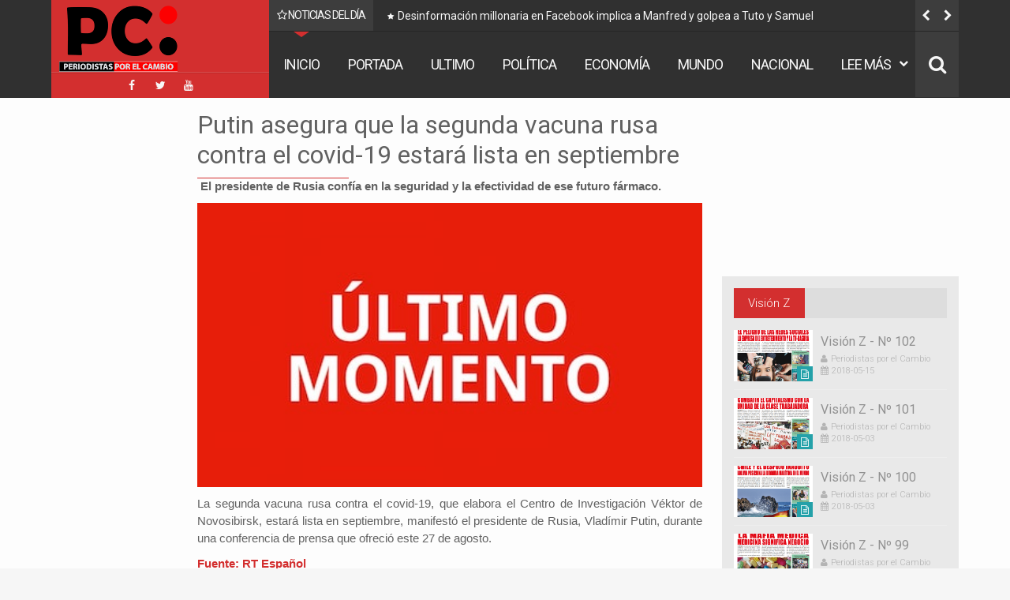

--- FILE ---
content_type: text/html; charset=utf-8
request_url: https://www.google.com/recaptcha/api2/aframe
body_size: 266
content:
<!DOCTYPE HTML><html><head><meta http-equiv="content-type" content="text/html; charset=UTF-8"></head><body><script nonce="A2-7KGn4uQO6aNt87c9p6w">/** Anti-fraud and anti-abuse applications only. See google.com/recaptcha */ try{var clients={'sodar':'https://pagead2.googlesyndication.com/pagead/sodar?'};window.addEventListener("message",function(a){try{if(a.source===window.parent){var b=JSON.parse(a.data);var c=clients[b['id']];if(c){var d=document.createElement('img');d.src=c+b['params']+'&rc='+(localStorage.getItem("rc::a")?sessionStorage.getItem("rc::b"):"");window.document.body.appendChild(d);sessionStorage.setItem("rc::e",parseInt(sessionStorage.getItem("rc::e")||0)+1);localStorage.setItem("rc::h",'1769555167362');}}}catch(b){}});window.parent.postMessage("_grecaptcha_ready", "*");}catch(b){}</script></body></html>

--- FILE ---
content_type: text/javascript; charset=UTF-8
request_url: https://www.periodistasporelcambio.net/feeds/posts/default?max-results=9&orderby=published&alt=json-in-script&callback=jQuery1113029865175623648366_1769555163509
body_size: 17065
content:
// API callback
jQuery1113029865175623648366_1769555163509({"version":"1.0","encoding":"UTF-8","feed":{"xmlns":"http://www.w3.org/2005/Atom","xmlns$openSearch":"http://a9.com/-/spec/opensearchrss/1.0/","xmlns$blogger":"http://schemas.google.com/blogger/2008","xmlns$georss":"http://www.georss.org/georss","xmlns$gd":"http://schemas.google.com/g/2005","xmlns$thr":"http://purl.org/syndication/thread/1.0","id":{"$t":"tag:blogger.com,1999:blog-122144531279413287"},"updated":{"$t":"2025-07-24T06:00:00.117-04:00"},"category":[{"term":"PORTADA"},{"term":"NACIONAL"},{"term":"MUNDO"},{"term":"DEPORTES"},{"term":"ECONOMIA"},{"term":"REGIONAL"},{"term":"POLITICA"},{"term":"TECNOLOGIA"},{"term":"SEGURIDAD"},{"term":"SOCIEDAD"},{"term":"SALUD"},{"term":"ULTIMO"},{"term":"OPINION"},{"term":"TURISMO"},{"term":"OBRAS PUBLICAS"},{"term":"CULTURA"},{"term":"VISION"}],"title":{"type":"text","$t":"PERIODISTAS POR EL CAMBIO"},"subtitle":{"type":"html","$t":""},"link":[{"rel":"http://schemas.google.com/g/2005#feed","type":"application/atom+xml","href":"https:\/\/www.periodistasporelcambio.net\/feeds\/posts\/default"},{"rel":"self","type":"application/atom+xml","href":"https:\/\/www.blogger.com\/feeds\/122144531279413287\/posts\/default?alt=json-in-script\u0026max-results=9\u0026orderby=published"},{"rel":"alternate","type":"text/html","href":"https:\/\/www.periodistasporelcambio.net\/"},{"rel":"hub","href":"http://pubsubhubbub.appspot.com/"},{"rel":"next","type":"application/atom+xml","href":"https:\/\/www.blogger.com\/feeds\/122144531279413287\/posts\/default?alt=json-in-script\u0026start-index=10\u0026max-results=9\u0026orderby=published"}],"author":[{"name":{"$t":"Periodistas por el Cambio"},"uri":{"$t":"http:\/\/www.blogger.com\/profile\/04630887964661191323"},"email":{"$t":"noreply@blogger.com"},"gd$image":{"rel":"http://schemas.google.com/g/2005#thumbnail","width":"16","height":"16","src":"https:\/\/img1.blogblog.com\/img\/b16-rounded.gif"}}],"generator":{"version":"7.00","uri":"http://www.blogger.com","$t":"Blogger"},"openSearch$totalResults":{"$t":"4214"},"openSearch$startIndex":{"$t":"1"},"openSearch$itemsPerPage":{"$t":"9"},"entry":[{"id":{"$t":"tag:blogger.com,1999:blog-122144531279413287.post-1873562625670398518"},"published":{"$t":"2025-07-24T06:00:00.015-04:00"},"updated":{"$t":"2025-07-24T06:00:00.113-04:00"},"category":[{"scheme":"http://www.blogger.com/atom/ns#","term":"NACIONAL"},{"scheme":"http://www.blogger.com/atom/ns#","term":"PORTADA"}],"title":{"type":"text","$t":"Desinformación millonaria en Facebook implica a Manfred y golpea a Tuto y Samuel"},"content":{"type":"html","$t":"\u003Cp style=\"text-align: justify;\"\u003E\u003Cb\u003E\u003Cspan style=\"font-family: arial;\"\u003ELa operación de desinformación masiva inyectó cerca de 200.000 bolivianos en Facebook para atacar a los candidatos presidenciales de Unidad y Libre.\u003C\/span\u003E\u003C\/b\u003E\u003C\/p\u003E\u003Cdiv class=\"separator\" style=\"clear: both; text-align: justify;\"\u003E\u003Ca href=\"https:\/\/blogger.googleusercontent.com\/img\/b\/R29vZ2xl\/AVvXsEhDvPM3374DR_mMisZTYufTm7ZB6TpuQmTfdAPdcBLP-gQch8mwa2r7U_820j7ZP1-fZf5Zu1dMZ8Q64BAmsUaheJtioy99lXZIQcgATkmnSG2Zn55LUpi6jJNSL_xsmY5fgdz7JuscYseunX7qFLJw-Gr4L5a83CrxUrO95MLYdt3DF2JdH3-PXzgehF_p\/s992\/7.webp\" imageanchor=\"1\" style=\"margin-left: 1em; margin-right: 1em;\"\u003E\u003Cspan style=\"font-family: arial;\"\u003E\u003Cimg border=\"0\" data-original-height=\"557\" data-original-width=\"992\" height=\"360\" src=\"https:\/\/blogger.googleusercontent.com\/img\/b\/R29vZ2xl\/AVvXsEhDvPM3374DR_mMisZTYufTm7ZB6TpuQmTfdAPdcBLP-gQch8mwa2r7U_820j7ZP1-fZf5Zu1dMZ8Q64BAmsUaheJtioy99lXZIQcgATkmnSG2Zn55LUpi6jJNSL_xsmY5fgdz7JuscYseunX7qFLJw-Gr4L5a83CrxUrO95MLYdt3DF2JdH3-PXzgehF_p\/w640-h360\/7.webp\" width=\"640\" \/\u003E\u003C\/span\u003E\u003C\/a\u003E\u003C\/div\u003E\u003Cspan style=\"font-family: arial;\"\u003E\u003Cdiv style=\"text-align: justify;\"\u003E\u003Cbr \/\u003E\u003C\/div\u003E\u003C\/span\u003E\u003Cp style=\"text-align: justify;\"\u003E\u003Cspan style=\"font-family: arial;\"\u003EEntre mayo y julio de este año, una operación de desinformación masiva inyectó cerca de 200.000 bolivianos en Facebook para atacar a los candidatos presidenciales Jorge Quiroga y Samuel Doria Medina. Se trata de dos páginas que publican y promocionan contenidos falsamente atribuidos a medios internacionales, pretendiendo disfrazar mentiras como noticias.\u003C\/span\u003E\u003C\/p\u003E\u003Cp style=\"text-align: justify;\"\u003E\u003Cspan style=\"font-family: arial;\"\u003ESegún estas publicaciones, los candidatos compran y manipulan encuestas, incluso con dinero proveniente del tráfico de drogas, reciben financiamiento ruso, pagan para inhabilitar candidatos y otros.\u003C\/span\u003E\u003C\/p\u003E\u003Cp style=\"text-align: justify;\"\u003E\u003Cspan style=\"font-family: arial;\"\u003ETodos estos contenidos fueron desmontados por Bolivia Verifica y se constató que medios de alcance internacional como la BBC Mundo, CNN en Español y Univisión nunca los publicaron.\u003C\/span\u003E\u003C\/p\u003E\u003Cp style=\"text-align: justify;\"\u003E\u003Cspan style=\"font-family: arial;\"\u003ELa estrategia desinformante fue detectada durante la verificación de los datos, pues llamó la atención el alcance de las publicaciones realizadas por ambas cuentas.\u003C\/span\u003E\u003C\/p\u003E\u003Cp style=\"text-align: justify;\"\u003E\u003Cspan style=\"font-family: arial;\"\u003EAlgunos de estos contenidos se republican en Instagram y TikTok (1 y 2), donde también operan bajo los mismos nombres, aunque cabe apuntar que, en estos dos casos, no se llegó a establecer si hubo promoción pagada.\u003C\/span\u003E\u003C\/p\u003E\u003Cp style=\"text-align: justify;\"\u003E\u003Cspan style=\"font-family: arial;\"\u003E\u003Cbr \/\u003E\u003C\/span\u003E\u003C\/p\u003E\u003Cp style=\"text-align: justify;\"\u003E\u003Cb\u003E\u003Cspan style=\"font-family: arial;\"\u003ESOBRE LAS CUENTAS DESINFORMANTES\u003C\/span\u003E\u003C\/b\u003E\u003C\/p\u003E\u003Cp style=\"text-align: justify;\"\u003E\u003Cspan style=\"font-family: arial;\"\u003EClick News y Bolivia News son las dos páginas detectadas por publicitar, de manera sistemática, información falsa relacionada con los candidatos Jorge Tuto Quiroga (Alianza Libre) y Samuel Doria Medina (Alianza Unidad).\u003C\/span\u003E\u003C\/p\u003E\u003Cp style=\"text-align: justify;\"\u003E\u003Cspan style=\"font-family: arial;\"\u003ELa indagación a cargo de Bolivia Verifica permitió establecer que, en un periodo de tres meses, ambas cuentas invirtieron al menos Bs 196.295 y 100 dólares en Meta Platforms, Inc (empresa matriz de Facebook) para promocionar videos con contenidos desinformantes.\u003C\/span\u003E\u003C\/p\u003E\u003Cp style=\"text-align: justify;\"\u003E\u003Cspan style=\"font-family: arial;\"\u003EClick News se creó el 13 de agosto de 2015, bajo el nombre de “Andes Cochabamba”. El 19 de abril de 2022 cambió su nombre a “GYM 4 You”, luego el 2 de agosto de 2022 fue renombrada como “Toy 4 You” y, finalmente, el 24 de enero de 2024 adoptó su nombre actual.\u003C\/span\u003E\u003C\/p\u003E\u003Cp style=\"text-align: justify;\"\u003E\u003Cspan style=\"font-family: arial;\"\u003EEs administrada por 16 personas de las cuales 15 se encuentran en Bolivia y una en México. Y, según su propia información, opera desde la ciudad de Cochabamba.\u003C\/span\u003E\u003C\/p\u003E\u003Cp style=\"text-align: justify;\"\u003E\u003Cspan style=\"font-family: arial;\"\u003EBolivia News se identifica como una “organización sin fines de lucro” y fue creada el 28 de noviembre de 2022 bajo el nombre “Amigos de la Llajta”. El 28 de febrero de 2025, fue renombrada a su denominación actual.\u003C\/span\u003E\u003C\/p\u003E\u003Cp style=\"text-align: justify;\"\u003E\u003Cspan style=\"font-family: arial;\"\u003EAl igual que Clic News, esta cuenta también es manejada desde Bolivia (10) y México (2). Según la información disponible, opera desde Santa Cruz de la Sierra, sin embargo, sus anuncios son pagados desde la ciudad de Cochabamba.\u003C\/span\u003E\u003C\/p\u003E\u003Cp style=\"text-align: justify;\"\u003E\u003Cspan style=\"font-family: arial;\"\u003E\u003Cbr \/\u003E\u003C\/span\u003E\u003C\/p\u003E\u003Cp style=\"text-align: justify;\"\u003E\u003Cb\u003E\u003Cspan style=\"font-family: arial;\"\u003EINVERSIÓN PARA DESINFORMAR\u003C\/span\u003E\u003C\/b\u003E\u003C\/p\u003E\u003Cp style=\"text-align: justify;\"\u003E\u003Cspan style=\"font-family: arial;\"\u003EEn ambas páginas se difunden videos que usan los logos de la BBC Mundo, Univisión y CNN en Español como si fuesen noticias, es decir que suplantan la identidad de estos medios y sus contenidos buscan afectar la reputación de Doria Medina y Quiroga.\u003C\/span\u003E\u003C\/p\u003E\u003Cp style=\"text-align: justify;\"\u003E\u003Cspan style=\"font-family: arial;\"\u003EBolivia Verifica analizó estos materiales y los catalogó de falsos porque los medios de comunicación citados no elaboraron ni difundieron esa información y porque no hay evidencia alguna de las acusaciones en su contra.\u003C\/span\u003E\u003C\/p\u003E\u003Cp style=\"text-align: justify;\"\u003E\u003Cspan style=\"font-family: arial;\"\u003ELos contenidos fabricados obtuvieron un buen alcance porque circularon como publicidad.\u003C\/span\u003E\u003C\/p\u003E\u003Cp style=\"text-align: justify;\"\u003E\u003Cspan style=\"font-family: arial;\"\u003E\u003Cbr \/\u003E\u003C\/span\u003E\u003C\/p\u003E\u003Cp style=\"text-align: justify;\"\u003E\u003Cb\u003E\u003Cspan style=\"font-family: arial;\"\u003EUSO DEL LOGO DE UNIVISIÓN\u003C\/span\u003E\u003C\/b\u003E\u003C\/p\u003E\u003Cp style=\"text-align: justify;\"\u003E\u003Cspan style=\"font-family: arial;\"\u003EDesde Clic News, el 31 de mayo se publicó una supuesta nota periodística con el logo de Univisión, donde se asegura que Quiroga dijo lo siguiente:\u003C\/span\u003E\u003C\/p\u003E\u003Cp style=\"text-align: justify;\"\u003E\u003Cspan style=\"font-family: arial;\"\u003E“En mis encuestas, Samuel Doria está en cuarto lugar, las encuestas se han vuelto un negocio, la verdadera encuesta está en la calle”.\u003C\/span\u003E\u003C\/p\u003E\u003Cp style=\"text-align: justify;\"\u003E\u003Cspan style=\"font-family: arial;\"\u003EEn el audiovisual también se indica que el candidato de Libre descalificó el estudio de intención de voto de la red Unitel porque fue pagado por Doria Medina para figurar en el primer lugar. Sin embargo, nada de esto resultó cierto, en el sitio web y redes sociales de Univisión nunca fue difundido dicho contenido.\u003C\/span\u003E\u003C\/p\u003E\u003Cp style=\"text-align: justify;\"\u003E\u003Cspan style=\"font-family: arial;\"\u003EAdemás, después de hacer varias búsquedas, se estableció que Quiroga nunca pronunció las palabras que se le atribuyen.\u003C\/span\u003E\u003C\/p\u003E\u003Cp style=\"text-align: justify;\"\u003E\u003Cspan style=\"font-family: arial;\"\u003ELa publicación fue direccionada para que aparezca como publicidad en tres departamentos: La Paz, Santa Cruz y Tarija. Los anuncios fueron difundidos entre el 31 de mayo y el 4 de junio de 2025, con un presupuesto de Bs 6.000 por video, haciéndose un total de Bs 18.000.\u003C\/span\u003E\u003C\/p\u003E\u003Cp style=\"text-align: justify;\"\u003E\u003Cspan style=\"font-family: arial;\"\u003EEn la siguiente galería se puede apreciar a detalle cada uno de los anuncios (haga clic en cada imagen para abrirla).\u003C\/span\u003E\u003C\/p\u003E\u003Cp style=\"text-align: justify;\"\u003E\u003Cspan style=\"font-family: arial;\"\u003EEn un segundo video se señala que la Administración para el Control de Drogas (DEA por sus siglas en inglés) y el gobierno de Estados Unidos están investigando al candidato Doria Medina por pagar encuestas con dinero ilícito, obtenido del narcotráfico.\u003C\/span\u003E\u003C\/p\u003E\u003Cp style=\"text-align: justify;\"\u003E\u003Cspan style=\"font-family: arial;\"\u003EEste audiovisual también fue desmentido por nuestro equipo de prensa. El productor de noticias de Univisión, Marcelo Paredes, aseguró que su medio no elaboró ni difundió el dato y Bolivia Verifica tampoco halló evidencia de la denuncia.\u003C\/span\u003E\u003C\/p\u003E\u003Cp style=\"text-align: justify;\"\u003E\u003Cspan style=\"font-family: arial;\"\u003EEl rango de tiempo de esta publicación fue del 28 de junio al 2 de julio de 2025, con una inversión de Bs 15.000 por cada uno de los cuatro post compartidos, haciendo un total de Bs 60.000. La publicidad fue direccionada a todo el país, con un alcance superior a un millón de usuarios.\u003C\/span\u003E\u003C\/p\u003E\u003Cp style=\"text-align: justify;\"\u003E\u003Cspan style=\"font-family: arial;\"\u003EEn la siguiente galería se puede apreciar los detalles de cada uno de los anuncios (haga clic en las imágenes para abrirlas).\u003C\/span\u003E\u003C\/p\u003E\u003Cp style=\"text-align: justify;\"\u003E\u003Cspan style=\"font-family: arial;\"\u003E\u003Cbr \/\u003E\u003C\/span\u003E\u003C\/p\u003E\u003Cp style=\"text-align: justify;\"\u003E\u003Cb\u003E\u003Cspan style=\"font-family: arial;\"\u003EUSO DE LA IMAGEN DE CNN EN ESPAÑOL\u003C\/span\u003E\u003C\/b\u003E\u003C\/p\u003E\u003Cp style=\"text-align: justify;\"\u003E\u003Cspan style=\"font-family: arial;\"\u003ESegún un video que lleva el logo de la cadena internacional de noticias, el candidato de la Alianza Popular, Andrónico Rodríguez, aseguró que la segunda vuelta será entre él y Manfred Reyes Villa (Súmate), dado que una encuesta de intención de voto elaborada por la empresa Demotáctica lo sitúa en la delantera, seguido de Reyes Villa. Bolivia Verifica catalogó de falsa esta publicación de Clic News.\u003C\/span\u003E\u003C\/p\u003E\u003Cp style=\"text-align: justify;\"\u003E\u003Cspan style=\"font-family: arial;\"\u003EA continuación, detallamos los anuncios pagados para promocionar este video:\u003C\/span\u003E\u003C\/p\u003E\u003Cp style=\"text-align: justify;\"\u003E\u003Cspan style=\"font-family: arial;\"\u003EDel 23 al 25 de junio, inversión Bs 199, dirigido a todo el país, con un alcance estimado de 1 millón de usuarios.\u003C\/span\u003E\u003C\/p\u003E\u003Cp style=\"text-align: justify;\"\u003E\u003Cspan style=\"font-family: arial;\"\u003EDel 21 al 25 de junio, inversión Bs 15.000, dirigido a todo el país, con un alcance superior al millón de usuarios.\u003C\/span\u003E\u003C\/p\u003E\u003Cp style=\"text-align: justify;\"\u003E\u003Cspan style=\"font-family: arial;\"\u003EDel 21 al 25 de junio, inversión Bs 7.000, dirigido a todo el país, con un alcance superior al millón de usuarios.\u003C\/span\u003E\u003C\/p\u003E\u003Cp style=\"text-align: justify;\"\u003E\u003Cspan style=\"font-family: arial;\"\u003EDel 21 al 25 de junio, inversión Bs 6.000, dirigido a todo el país, con un alcance estimado de 1 millón de usuarios.\u003C\/span\u003E\u003C\/p\u003E\u003Cp style=\"text-align: justify;\"\u003E\u003Cspan style=\"font-family: arial;\"\u003EDel 23 al 25 de junio, inversión Bs 2.000, dirigido a todo el país, con un alcance superior al millón de usuarios.\u003C\/span\u003E\u003C\/p\u003E\u003Cp style=\"text-align: justify;\"\u003E\u003Cspan style=\"font-family: arial;\"\u003EDel 23 al 25 de junio, inversión Bs 3.000, dirigido a todo el país, con un alcance superior al millón de usuarios.\u003C\/span\u003E\u003C\/p\u003E\u003Cp style=\"text-align: justify;\"\u003E\u003Cspan style=\"font-family: arial;\"\u003EDel 24 al 25 de junio, inversión Bs 1.500, dirigido a todo el país, con un alcance estimado de un millón de usuarios.\u003C\/span\u003E\u003C\/p\u003E\u003Cp style=\"text-align: justify;\"\u003E\u003Cspan style=\"font-family: arial;\"\u003EDel 24 al 25 de junio, inversión Bs 199, dirigido a todo el país, con un alcance estimado de 25.000 usuarios.\u003C\/span\u003E\u003C\/p\u003E\u003Cp style=\"text-align: justify;\"\u003E\u003Cspan style=\"font-family: arial;\"\u003EDel 24 al 25 de junio, inversión Bs 499, dirigido a todo el país, con un alcance estimado de 15.000 usuarios.\u003C\/span\u003E\u003C\/p\u003E\u003Cp style=\"text-align: justify;\"\u003E\u003Cspan style=\"font-family: arial;\"\u003EDel 24 al 25 de junio, inversión Bs 3.000, dirigido a Cochabamba con un alcance estimado de 50.000 usuarios.\u003C\/span\u003E\u003C\/p\u003E\u003Cp style=\"text-align: justify;\"\u003E\u003Cspan style=\"font-family: arial;\"\u003EEl mismo video también fue difundido por Bolivia News en cuatro oportunidades, según el siguiente detalle:\u003C\/span\u003E\u003C\/p\u003E\u003Cp style=\"text-align: justify;\"\u003E\u003Cspan style=\"font-family: arial;\"\u003EDel 31 de mayo al 4 de junio, se invirtieron Bs 9.000, para un público segmentado en Santa Cruz, con un alcance estimado de más de un millón de usuarios.\u003C\/span\u003E\u003C\/p\u003E\u003Cp style=\"text-align: justify;\"\u003E\u003Cspan style=\"font-family: arial;\"\u003EDel 31 de mayo al 1 de junio, se pagaron Bs 499, dirigido a Cochabamba y Potosí, con un alcance estimado de 70.000 usuarios.\u003C\/span\u003E\u003C\/p\u003E\u003Cp style=\"text-align: justify;\"\u003E\u003Cspan style=\"font-family: arial;\"\u003EDel 31 de mayo al 2 de junio, se destinaron Bs 3.000, para un público segmentado de Cochabamba y Potosí, con un alcance de 500.000 usuarios.\u003C\/span\u003E\u003C\/p\u003E\u003Cp style=\"text-align: justify;\"\u003E\u003Cspan style=\"font-family: arial;\"\u003EDel 1 al 4 de junio, la inversión fue de Bs 7.000, direccionado a Cochabamba y Potosí con un alcance estimado de 900.000 usuarios.\u003C\/span\u003E\u003C\/p\u003E\u003Cp style=\"text-align: justify;\"\u003E\u003Cspan style=\"font-family: arial;\"\u003E\u003Cbr \/\u003E\u003C\/span\u003E\u003C\/p\u003E\u003Cp style=\"text-align: justify;\"\u003E\u003Cb\u003E\u003Cspan style=\"font-family: arial;\"\u003EUSO DE LA MARCA DE BBC MUNDO\u003C\/span\u003E\u003C\/b\u003E\u003C\/p\u003E\u003Cp style=\"text-align: justify;\"\u003E\u003Cspan style=\"font-family: arial;\"\u003EMediante otro video, esta vez atribuido a BBC Mundo, se informó que Jorge Quiroga es investigado por recibir financiamiento ruso para su campaña política. No obstante, la verificación del dato arrojó que la información es falsa.\u003C\/span\u003E\u003C\/p\u003E\u003Cp style=\"text-align: justify;\"\u003E\u003Cspan style=\"font-family: arial;\"\u003EEste bulo fue publicitado desde el 15 de julio y continúa en circulación, tiene un público estimado de más de 1 millón de usuarios y se invirtió un presupuesto de Bs 25.000.\u003C\/span\u003E\u003C\/p\u003E\u003Cp style=\"text-align: justify;\"\u003E\u003Cspan style=\"font-family: arial;\"\u003E\u003Cbr \/\u003E\u003C\/span\u003E\u003C\/p\u003E\u003Cp style=\"text-align: justify;\"\u003E\u003Cb\u003E\u003Cspan style=\"font-family: arial;\"\u003EMANIPULACIÓN CON INTELIGENCIA ARTIFICIAL\u003C\/span\u003E\u003C\/b\u003E\u003C\/p\u003E\u003Cp style=\"text-align: justify;\"\u003E\u003Cspan style=\"font-family: arial;\"\u003ELa inteligencia artificial (IA) también fue usada para crear un video con el logo de Univisión y señalar que Doria Medina pagó para inhabilitar al precandidato de Nueva Generación Patriótica (NGP) Jaime Dunn. Este dato fue desmentido por Bolivia Verifica; la voz del empresario fue simulada de manera digital.\u003C\/span\u003E\u003C\/p\u003E\u003Cp style=\"text-align: justify;\"\u003E\u003Cspan style=\"font-family: arial;\"\u003EEl video fabricado fue publicado como publicidad entre el 11 y 16 de julio de 2025 con una inversión de Bs 9.000, direccionado a un millón de usuarios en todo el país.\u003C\/span\u003E\u003C\/p\u003E\u003Cp style=\"text-align: justify;\"\u003E\u003Cspan style=\"font-family: arial;\"\u003E\u003Cbr \/\u003E\u003C\/span\u003E\u003C\/p\u003E\u003Cp style=\"text-align: justify;\"\u003E\u003Cb\u003E\u003Cspan style=\"font-family: arial;\"\u003EOTROS POSTS PUBLICITADOS\u003C\/span\u003E\u003C\/b\u003E\u003C\/p\u003E\u003Cp style=\"text-align: justify;\"\u003E\u003Cspan style=\"font-family: arial;\"\u003EAsimismo, por Clic News se difunde una encuesta de intención de voto realizada el 30 de mayo de 2025 y atribuida a la empresa internacional Demotáctica. Según este contenido, Andrónico Rodríguez aparece como favorito con el 19.8%, seguido de Reyes Villa con el 16,9%.\u003C\/span\u003E\u003C\/p\u003E\u003Cp style=\"text-align: justify;\"\u003E\u003Cspan style=\"font-family: arial;\"\u003EAl respecto, no existen registros oficiales que comprueben que la empresa mexicana Demotáctica Global Research haya difundido, el 30 de mayo de 2025, los resultados de una encuesta de intención de voto realizada en Bolivia.\u003C\/span\u003E\u003C\/p\u003E\u003Cp style=\"text-align: justify;\"\u003E\u003Cspan style=\"font-family: arial;\"\u003EEste material fue difundido mediante publicidad pagada en cinco oportunidades, entre el 1 y 5 de junio de 2025, según el siguiente detalle:\u003C\/span\u003E\u003C\/p\u003E\u003Cp style=\"text-align: justify;\"\u003E\u003Cspan style=\"font-family: arial;\"\u003EEntre el 1 y el 6 de junio, inversión Bs 15.000, pauta dirigida a La Paz, Santa Cruz, Cochabamba, Oruro, Potosí y Chuquisaca con un alcance estimado de un millón de usuarios.\u003C\/span\u003E\u003C\/p\u003E\u003Cp style=\"text-align: justify;\"\u003E\u003Cspan style=\"font-family: arial;\"\u003EEntre el 2 y el 3 de junio, inversión Bs 299, pauta dirigida a La Paz, Santa Cruz, Cochabamba, Oruro, Potosí y Chuquisaca con un alcance estimado de 1000 usuarios.\u003C\/span\u003E\u003C\/p\u003E\u003Cp style=\"text-align: justify;\"\u003E\u003Cspan style=\"font-family: arial;\"\u003EEntre el 2 y el 3 de junio, inversión Bs 100, pauta dirigida a La Paz, Santa Cruz, Cochabamba, Beni, Tarija y Chuquisaca, Oruro, Potosí y Pando, con un alcance estimado de 10.000 usuarios.\u003C\/span\u003E\u003C\/p\u003E\u003Cp style=\"text-align: justify;\"\u003E\u003Cspan style=\"font-family: arial;\"\u003EEntre el 2 y el 5 de junio, inversión Bs 7.000, pauta dirigida a todo el país, con un alcance estimado de 500.000 usuarios.\u003C\/span\u003E\u003C\/p\u003E\u003Cp style=\"text-align: justify;\"\u003E\u003Cspan style=\"font-family: arial;\"\u003EEntre el 5 y el 9 de junio de 2025, inversión Bs 4.000, pauta dirigida a todo el país, con un alcance estimado de un millón de usuarios.\u003C\/span\u003E\u003C\/p\u003E\u003Cp style=\"text-align: justify;\"\u003E\u003Cspan style=\"font-family: arial;\"\u003E\u003Cbr \/\u003E\u003C\/span\u003E\u003C\/p\u003E\u003Cp style=\"text-align: justify;\"\u003E\u003Cb\u003E\u003Cspan style=\"font-family: arial;\"\u003ENOMBRES DETRÁS DE LOS PAGOS\u003C\/span\u003E\u003C\/b\u003E\u003C\/p\u003E\u003Cp style=\"text-align: justify;\"\u003E\u003Cspan style=\"font-family: arial;\"\u003ESegún el registro de la Biblioteca de Anuncios de Meta de la página Bolivia News, la persona que realiza este pago es Daglin Camacho Lazarte. En el descargo de responsabilidad señala su número de teléfono, correo electrónico y ciudad desde donde se registró, que en este caso es Cochabamba.\u003C\/span\u003E\u003C\/p\u003E\u003Cp style=\"text-align: justify;\"\u003E\u003Cspan style=\"font-family: arial;\"\u003EEsta información coincide en las tres publicidades que están activas al 21 de julio de 2025 (1, 2 y 3).\u003C\/span\u003E\u003C\/p\u003E\u003Cp style=\"text-align: justify;\"\u003E\u003Cspan style=\"font-family: arial;\"\u003EEn una búsqueda rápida, se encontró que a finales del año pasado comentó un post de Facebook en apoyo a Reyes Villa:\u003C\/span\u003E\u003C\/p\u003E\u003Cp style=\"text-align: justify;\"\u003E\u003Cspan style=\"font-family: arial;\"\u003E“Manfred Reyes Villa futuro presidente de Bolivia 🇧🇴”, escribió en una entrevista que tuvo Mauricio Muñoz, secretario ejecutivo de Súmate, el 18 de diciembre de 2024.\u003C\/span\u003E\u003C\/p\u003E\u003Cp style=\"text-align: justify;\"\u003E\u003Cspan style=\"font-family: arial;\"\u003EPor el lado de Clic News, la información no coincide con la de Daglin Camacho Lazarte, salvo porque en una oportunidad, un video sí fue publicitado desde su cuenta.\u003C\/span\u003E\u003C\/p\u003E\u003Cp style=\"text-align: justify;\"\u003E\u003Cspan style=\"font-family: arial;\"\u003EEn la sección “Información del anunciante” se ve un número de teléfono y un correo electrónico que corresponde a “sames.c346@gmail.com”. Con este nombre se registra la mayoría de los anuncios pagados. Por ahora, estos están inactivos.\u003C\/span\u003E\u003C\/p\u003E\u003Cp style=\"text-align: justify;\"\u003E\u003Cspan style=\"font-family: arial;\"\u003E\u003Cbr \/\u003E\u003C\/span\u003E\u003C\/p\u003E\u003Cp style=\"text-align: justify;\"\u003E\u003Cb\u003E\u003Cspan style=\"font-family: arial;\"\u003ECONTACTO CON LOS INVOLUCRADOS\u003C\/span\u003E\u003C\/b\u003E\u003C\/p\u003E\u003Cp style=\"text-align: justify;\"\u003E\u003Cspan style=\"font-family: arial;\"\u003EBolivia Verifica se contactó con Dagling Camacho Lazarte y le consultó si la página Bolivia News donde él hace los pagos para difundir los videos como publicidad es suya o solo es un medio de pago y de donde proviene el dinero para financiar los contenidos.\u003C\/span\u003E\u003C\/p\u003E\u003Cp style=\"text-align: justify;\"\u003E\u003Cspan style=\"font-family: arial;\"\u003ECamacho se quedó en silencio y titubeante dijo que devolvería la llamada para aclarar esto, sin embargo, hasta la publicación de esta nota eso no ocurrió.\u003C\/span\u003E\u003C\/p\u003E\u003Cp style=\"text-align: justify;\"\u003E\u003Cspan style=\"font-family: arial;\"\u003EEn el caso de Click News, el número de contacto se encuentra apagado constantemente. Nuestro equipo de prensa escribió en varias oportunidades al chat de la página para consultar sobre sus publicaciones, pero no obtuvimos ninguna respuesta.\u003C\/span\u003E\u003C\/p\u003E\u003Cp style=\"text-align: justify;\"\u003E\u003Cspan style=\"font-family: arial;\"\u003E\u003Cbr \/\u003E\u003C\/span\u003E\u003C\/p\u003E\u003Cp style=\"text-align: justify;\"\u003E\u003Cb\u003E\u003Cspan style=\"font-family: arial;\"\u003ECONTENIDO A FAVOR DE REYES VILLA\u003C\/span\u003E\u003C\/b\u003E\u003C\/p\u003E\u003Cp style=\"text-align: justify;\"\u003E\u003Cspan style=\"font-family: arial;\"\u003ESi bien los dos perfiles se muestran como páginas que difunden información periodística, Bolivia Verifica notó que los contenidos que difunden tienden a favorecer al candidato de Súmate Manfred Reyes Villa, en detrimento de otros candidatos. Aquí los ejemplos:\u003C\/span\u003E\u003C\/p\u003E\u003Cp style=\"text-align: justify;\"\u003E\u003Cspan style=\"font-family: arial;\"\u003EPublicación del 23 de marzo de 2025: “A diferencia de Manfred. Tuto Quiroga solo hace el ridículo”.\u003C\/span\u003E\u003C\/p\u003E\u003Cp style=\"text-align: justify;\"\u003E\u003Cspan style=\"font-family: arial;\"\u003EPublicación del 23 de marzo de 2025: Manfred es el único que puede traer 10 mil millones sn préstamos\u003C\/span\u003E\u003C\/p\u003E\u003Cp style=\"text-align: justify;\"\u003E\u003Cspan style=\"font-family: arial;\"\u003EEn Bolivia News hay más de 15 publicaciones (entre marzo y julio) que muestran una inclinación por el candidato de Súmate.\u003C\/span\u003E\u003C\/p\u003E\u003Cp style=\"text-align: justify;\"\u003E\u003Cspan style=\"font-family: arial;\"\u003EEn el caso de Clic News, tienen más de 20 publicaciones (entre enero y julio) que socializa la campaña electoral de Reyes Villa.\u003C\/span\u003E\u003C\/p\u003E\u003Cp style=\"text-align: justify;\"\u003E\u003Cb\u003E\u003Ca href=\"https:\/\/www.opinion.com.bo\/articulo\/pais\/desinformacion-millonaria-facebook-implica-manfred-golpea-tuto-samuel\/20250723111749976911.html\" target=\"_blank\"\u003E\u003Cspan style=\"font-family: arial;\"\u003EFuente: Opinión\u003C\/span\u003E\u003C\/a\u003E\u003C\/b\u003E\u003C\/p\u003E"},"link":[{"rel":"replies","type":"application/atom+xml","href":"https:\/\/www.periodistasporelcambio.net\/feeds\/1873562625670398518\/comments\/default","title":"Comentarios de la entrada"},{"rel":"replies","type":"text/html","href":"https:\/\/www.periodistasporelcambio.net\/2025\/07\/desinformacion-millonaria-en-facebook.html#comment-form","title":"0 Comentarios"},{"rel":"edit","type":"application/atom+xml","href":"https:\/\/www.blogger.com\/feeds\/122144531279413287\/posts\/default\/1873562625670398518"},{"rel":"self","type":"application/atom+xml","href":"https:\/\/www.blogger.com\/feeds\/122144531279413287\/posts\/default\/1873562625670398518"},{"rel":"alternate","type":"text/html","href":"https:\/\/www.periodistasporelcambio.net\/2025\/07\/desinformacion-millonaria-en-facebook.html","title":"Desinformación millonaria en Facebook implica a Manfred y golpea a Tuto y Samuel"}],"author":[{"name":{"$t":"Periodistas por el Cambio"},"uri":{"$t":"http:\/\/www.blogger.com\/profile\/04630887964661191323"},"email":{"$t":"noreply@blogger.com"},"gd$image":{"rel":"http://schemas.google.com/g/2005#thumbnail","width":"16","height":"16","src":"https:\/\/img1.blogblog.com\/img\/b16-rounded.gif"}}],"media$thumbnail":{"xmlns$media":"http://search.yahoo.com/mrss/","url":"https:\/\/blogger.googleusercontent.com\/img\/b\/R29vZ2xl\/AVvXsEhDvPM3374DR_mMisZTYufTm7ZB6TpuQmTfdAPdcBLP-gQch8mwa2r7U_820j7ZP1-fZf5Zu1dMZ8Q64BAmsUaheJtioy99lXZIQcgATkmnSG2Zn55LUpi6jJNSL_xsmY5fgdz7JuscYseunX7qFLJw-Gr4L5a83CrxUrO95MLYdt3DF2JdH3-PXzgehF_p\/s72-w640-h360-c\/7.webp","height":"72","width":"72"},"thr$total":{"$t":"0"}},{"id":{"$t":"tag:blogger.com,1999:blog-122144531279413287.post-2187860054751853202"},"published":{"$t":"2025-07-24T06:00:00.011-04:00"},"updated":{"$t":"2025-07-24T06:00:00.113-04:00"},"category":[{"scheme":"http://www.blogger.com/atom/ns#","term":"NACIONAL"},{"scheme":"http://www.blogger.com/atom/ns#","term":"PORTADA"},{"scheme":"http://www.blogger.com/atom/ns#","term":"SEGURIDAD"}],"title":{"type":"text","$t":"Caso consorcio: Abogado acusado reaparece y ratifica su denuncia contra Coaquira"},"content":{"type":"html","$t":"\u003Cp style=\"text-align: justify;\"\u003E\u003Cb\u003E\u003Cspan style=\"font-family: arial;\"\u003EDe la Fuente es uno de los abogados investigados por haber promovido una denuncia contra Coaquira, con el objetivo de quitarle sus credenciales y habilitar a su suplente\u003C\/span\u003E\u003C\/b\u003E\u003C\/p\u003E\u003Cdiv class=\"separator\" style=\"clear: both; text-align: justify;\"\u003E\u003Ca href=\"https:\/\/blogger.googleusercontent.com\/img\/b\/R29vZ2xl\/[base64]\/s1280\/6.webp\" imageanchor=\"1\" style=\"margin-left: 1em; margin-right: 1em;\"\u003E\u003Cspan style=\"font-family: arial;\"\u003E\u003Cimg border=\"0\" data-original-height=\"545\" data-original-width=\"1280\" height=\"272\" src=\"https:\/\/blogger.googleusercontent.com\/img\/b\/R29vZ2xl\/[base64]\/w640-h272\/6.webp\" width=\"640\" \/\u003E\u003C\/span\u003E\u003C\/a\u003E\u003C\/div\u003E\u003Cspan style=\"font-family: arial;\"\u003E\u003Cdiv style=\"text-align: justify;\"\u003E\u003Cbr \/\u003E\u003C\/div\u003E\u003C\/span\u003E\u003Cp style=\"text-align: justify;\"\u003E\u003Cspan style=\"font-family: arial;\"\u003EAntonio de la Fuente Amelungue, el abogado acusado de promover la denuncia para destituir a la magistrada Fanny Coaquira, reapareció este miércoles en un video desde la clandestinidad y ratificó en su denuncia sobre supuestas irregularidades en el currículo de la magistrada, pero señaló que la documentación fue cambiada.\u003C\/span\u003E\u003C\/p\u003E\u003Cp style=\"text-align: justify;\"\u003E\u003Cspan style=\"font-family: arial;\"\u003E“La acción que yo pretendía que era simplemente una investigación sobre los currículums que presentaron a la Comisión Mixta del Legislativo, que no coincidía con lo que publicó el Órgano Electoral, esa era la investigación únicamente, pero resulta que esa acción de cumplimiento, resulta que no es la que llegó, llegó sustituida, manipulada”, dijo.\u003C\/span\u003E\u003C\/p\u003E\u003Cp style=\"text-align: justify;\"\u003E\u003Cspan style=\"font-family: arial;\"\u003EDe la Fuente es uno de los abogados investigados por haber promovido una denuncia contra Coaquira, con el objetivo de quitarle sus credenciales y habilitar a su suplente, según la Fiscalía. Hay una orden de aprehensión vigente en su contra.\u003C\/span\u003E\u003C\/p\u003E\u003Cp style=\"text-align: justify;\"\u003E\u003Cspan style=\"font-family: arial;\"\u003ELa Policía allanó su vivienda el pasado sábado, pero no halló al legista, aunque sí encontró indicios para la investigación.\u003C\/span\u003E\u003C\/p\u003E\u003Cp style=\"text-align: justify;\"\u003E\u003Cspan style=\"font-family: arial;\"\u003EAl respecto, De la Fuente dijo que el allanamiento fue irregular y que la Policía violentó puertas y ventanas, y que apagaron sus cámaras de seguridad.\u003C\/span\u003E\u003C\/p\u003E\u003Cp style=\"text-align: justify;\"\u003E\u003Cspan style=\"font-family: arial;\"\u003EDentro del caso consorcio están investigados exaltas autoridades de justicia, entre ellos, el exministro de Justicia, César Siles, el expresidente del Tribunal Departamental de Justicia de La Paz, Yván Córdova, entre otros.\u003C\/span\u003E\u003C\/p\u003E\u003Cp style=\"text-align: justify;\"\u003E\u003Cb\u003E\u003Ca href=\"https:\/\/unitel.bo\/noticias\/seguridad\/caso-consorcio-abogado-acusado-reaparece-y-ratifica-su-denuncia-contra-coaquira-MD16733917\" target=\"_blank\"\u003E\u003Cspan style=\"font-family: arial;\"\u003EFuente: Unitel\u003C\/span\u003E\u003C\/a\u003E\u003C\/b\u003E\u003C\/p\u003E"},"link":[{"rel":"replies","type":"application/atom+xml","href":"https:\/\/www.periodistasporelcambio.net\/feeds\/2187860054751853202\/comments\/default","title":"Comentarios de la entrada"},{"rel":"replies","type":"text/html","href":"https:\/\/www.periodistasporelcambio.net\/2025\/07\/caso-consorcio-abogado-acusado.html#comment-form","title":"0 Comentarios"},{"rel":"edit","type":"application/atom+xml","href":"https:\/\/www.blogger.com\/feeds\/122144531279413287\/posts\/default\/2187860054751853202"},{"rel":"self","type":"application/atom+xml","href":"https:\/\/www.blogger.com\/feeds\/122144531279413287\/posts\/default\/2187860054751853202"},{"rel":"alternate","type":"text/html","href":"https:\/\/www.periodistasporelcambio.net\/2025\/07\/caso-consorcio-abogado-acusado.html","title":"Caso consorcio: Abogado acusado reaparece y ratifica su denuncia contra Coaquira"}],"author":[{"name":{"$t":"Periodistas por el Cambio"},"uri":{"$t":"http:\/\/www.blogger.com\/profile\/04630887964661191323"},"email":{"$t":"noreply@blogger.com"},"gd$image":{"rel":"http://schemas.google.com/g/2005#thumbnail","width":"16","height":"16","src":"https:\/\/img1.blogblog.com\/img\/b16-rounded.gif"}}],"media$thumbnail":{"xmlns$media":"http://search.yahoo.com/mrss/","url":"https:\/\/blogger.googleusercontent.com\/img\/b\/R29vZ2xl\/[base64]\/s72-w640-h272-c\/6.webp","height":"72","width":"72"},"thr$total":{"$t":"0"}},{"id":{"$t":"tag:blogger.com,1999:blog-122144531279413287.post-5623423434785269543"},"published":{"$t":"2025-07-24T06:00:00.009-04:00"},"updated":{"$t":"2025-07-24T06:00:00.113-04:00"},"category":[{"scheme":"http://www.blogger.com/atom/ns#","term":"NACIONAL"},{"scheme":"http://www.blogger.com/atom/ns#","term":"PORTADA"}],"title":{"type":"text","$t":"“No hay ninguna posibilidad”, desde Alianza Popular descartan que Andrónico asista a reunión convocada por Arce"},"content":{"type":"html","$t":"\u003Cp style=\"text-align: justify;\"\u003E\u003Cb\u003E\u003Cspan style=\"font-family: arial;\"\u003EEl senador Ajpi afirmó que “El MAS ya no existe” y que la unidad se construye alrededor de Andrónico Rodríguez.\u003C\/span\u003E\u003C\/b\u003E\u003C\/p\u003E\u003Cdiv class=\"separator\" style=\"clear: both; text-align: justify;\"\u003E\u003Ca href=\"https:\/\/blogger.googleusercontent.com\/img\/b\/R29vZ2xl\/[base64]\/s1280\/5.webp\" imageanchor=\"1\" style=\"margin-left: 1em; margin-right: 1em;\"\u003E\u003Cspan style=\"font-family: arial;\"\u003E\u003Cimg border=\"0\" data-original-height=\"545\" data-original-width=\"1280\" height=\"272\" src=\"https:\/\/blogger.googleusercontent.com\/img\/b\/R29vZ2xl\/[base64]\/w640-h272\/5.webp\" width=\"640\" \/\u003E\u003C\/span\u003E\u003C\/a\u003E\u003C\/div\u003E\u003Cspan style=\"font-family: arial;\"\u003E\u003Cdiv style=\"text-align: justify;\"\u003E\u003Cbr \/\u003E\u003C\/div\u003E\u003C\/span\u003E\u003Cp style=\"text-align: justify;\"\u003E\u003Cspan style=\"font-family: arial;\"\u003EEl senador Félix Ajpi, uno de los voceros de Alianza Popular, afirmó este miércoles que “no hay ninguna posibilidad” de que el candidato Andrónico Rodríguez asista a la reunión “de unidad” convocada por el presidente Luis Arce.\u003C\/span\u003E\u003C\/p\u003E\u003Cp style=\"text-align: justify;\"\u003E\u003Cspan style=\"font-family: arial;\"\u003E“No hay ninguna posibilidad de que nosotros podamos asistir a esa reunión. No hay posibilidad”, dio Ajpi y reiteró que el presidente Arce “no tiene autoridad de convocar”.\u003C\/span\u003E\u003C\/p\u003E\u003Cp style=\"text-align: justify;\"\u003E\u003Cspan style=\"font-family: arial;\"\u003EEl pasado 17 de julio, el presidente Arce convocó a todos los sectores de izquierda a conformar un bloque y ofreció al Gobierno como un “catalizador” para ese encuentro. El día 19 de julio, el presidente del MAS, Grover García, envió invitaciones a Eduardo del Castillo, Eva Copa y Andrónico Rodríguez para la reunión prevista para este jueves.\u003C\/span\u003E\u003C\/p\u003E\u003Cp style=\"text-align: justify;\"\u003E\u003Cspan style=\"font-family: arial;\"\u003ESin embargo, desde Alianza Popular, el senador Ajpi afirmó que “El MAS ya no existe” y que la unidad de izquierda se construye alrededor de Andrónico Rodíguez.\u003C\/span\u003E\u003C\/p\u003E\u003Cp style=\"text-align: justify;\"\u003E\u003Cspan style=\"font-family: arial;\"\u003E“El MAS ya no es de izquierda, el MAS ya no existe. No sé a que título convocan ellos. La izquierda que está pugnando ahora es el compañero Andrónico Rodríguez, en la unidad de la verdadera izquierda, de la revolución democrática y cultural”, afirmó Ajpi.\u003C\/span\u003E\u003C\/p\u003E\u003Cp style=\"text-align: justify;\"\u003E\u003Cspan style=\"font-family: arial;\"\u003EReiteró que “no hay posibilidad” de que Rodríguez asista a la reunión del jueves y que la izquierda se reunirá en torno a Rodríguez.\u003C\/span\u003E\u003C\/p\u003E\u003Cp style=\"text-align: justify;\"\u003E\u003Cb\u003E\u003Ca href=\"https:\/\/unitel.bo\/noticias\/asi-decidimos\/el-proceso-electoral-esta-garantizado-dice-hassenteufel-y-confirma-su-baja-medica-HD16737743\" target=\"_blank\"\u003E\u003Cspan style=\"font-family: arial;\"\u003EFuente: Unitel\u003C\/span\u003E\u003C\/a\u003E\u003C\/b\u003E\u003C\/p\u003E"},"link":[{"rel":"replies","type":"application/atom+xml","href":"https:\/\/www.periodistasporelcambio.net\/feeds\/5623423434785269543\/comments\/default","title":"Comentarios de la entrada"},{"rel":"replies","type":"text/html","href":"https:\/\/www.periodistasporelcambio.net\/2025\/07\/no-hay-ninguna-posibilidad-desde.html#comment-form","title":"0 Comentarios"},{"rel":"edit","type":"application/atom+xml","href":"https:\/\/www.blogger.com\/feeds\/122144531279413287\/posts\/default\/5623423434785269543"},{"rel":"self","type":"application/atom+xml","href":"https:\/\/www.blogger.com\/feeds\/122144531279413287\/posts\/default\/5623423434785269543"},{"rel":"alternate","type":"text/html","href":"https:\/\/www.periodistasporelcambio.net\/2025\/07\/no-hay-ninguna-posibilidad-desde.html","title":"“No hay ninguna posibilidad”, desde Alianza Popular descartan que Andrónico asista a reunión convocada por Arce"}],"author":[{"name":{"$t":"Periodistas por el Cambio"},"uri":{"$t":"http:\/\/www.blogger.com\/profile\/04630887964661191323"},"email":{"$t":"noreply@blogger.com"},"gd$image":{"rel":"http://schemas.google.com/g/2005#thumbnail","width":"16","height":"16","src":"https:\/\/img1.blogblog.com\/img\/b16-rounded.gif"}}],"media$thumbnail":{"xmlns$media":"http://search.yahoo.com/mrss/","url":"https:\/\/blogger.googleusercontent.com\/img\/b\/R29vZ2xl\/[base64]\/s72-w640-h272-c\/5.webp","height":"72","width":"72"},"thr$total":{"$t":"0"}},{"id":{"$t":"tag:blogger.com,1999:blog-122144531279413287.post-6749951921648738234"},"published":{"$t":"2025-07-24T06:00:00.007-04:00"},"updated":{"$t":"2025-07-24T06:00:00.113-04:00"},"category":[{"scheme":"http://www.blogger.com/atom/ns#","term":"NACIONAL"},{"scheme":"http://www.blogger.com/atom/ns#","term":"PORTADA"}],"title":{"type":"text","$t":"Vocal Vargas confirma que a la sala plena nunca llegó una carta de renuncia de Hassenteufel"},"content":{"type":"html","$t":"\u003Cp style=\"text-align: justify;\"\u003E\u003Cb\u003E\u003Cspan style=\"font-family: arial;\"\u003ELa discusión sobre la renuncia del presidente interino del Tribunal Supremo Electoral (TSE), Óscar Hassenteufel, fue matizada por los vocales que en lugar de negar la existencia del documento, sostuvieron que la carta no fue de conocimiento de la sala plena que se reunió el martes.\u003C\/span\u003E\u003C\/b\u003E\u003C\/p\u003E\u003Cdiv class=\"separator\" style=\"clear: both; text-align: justify;\"\u003E\u003Ca href=\"https:\/\/blogger.googleusercontent.com\/img\/b\/R29vZ2xl\/AVvXsEiYLfvo6fF_pSGICdMaqN2y4EqqkfNXwdmwcWs5wEMYBpZ0m5KfGk-d5OwvBoHnMu5jMl4btpdG0hyA6buROW45N2za3JY4vphO7DP8DEm4G3RdocdYiDZQ5gDJs4m8GaSPxlpCfxUbmi48v49WvAivMxshgwW3mnFXo1kqybmUFZzkUPktgonLMcG9-v5o\/s1090\/4.jpg\" imageanchor=\"1\" style=\"margin-left: 1em; margin-right: 1em;\"\u003E\u003Cspan style=\"font-family: arial;\"\u003E\u003Cimg border=\"0\" data-original-height=\"696\" data-original-width=\"1090\" height=\"408\" src=\"https:\/\/blogger.googleusercontent.com\/img\/b\/R29vZ2xl\/AVvXsEiYLfvo6fF_pSGICdMaqN2y4EqqkfNXwdmwcWs5wEMYBpZ0m5KfGk-d5OwvBoHnMu5jMl4btpdG0hyA6buROW45N2za3JY4vphO7DP8DEm4G3RdocdYiDZQ5gDJs4m8GaSPxlpCfxUbmi48v49WvAivMxshgwW3mnFXo1kqybmUFZzkUPktgonLMcG9-v5o\/w640-h408\/4.jpg\" width=\"640\" \/\u003E\u003C\/span\u003E\u003C\/a\u003E\u003C\/div\u003E\u003Cspan style=\"font-family: arial;\"\u003E\u003Cdiv style=\"text-align: justify;\"\u003E\u003Cbr \/\u003E\u003C\/div\u003E\u003C\/span\u003E\u003Cp style=\"text-align: justify;\"\u003E\u003Cspan style=\"font-family: arial;\"\u003E“Considero que es el mismo doctor Hassenteufel el que debe responder sobre esta nota, nosotros conocimos una nota de manera oficial en la que él pide permiso para el día de ayer, esa es la nota que conoció sala plena”, dijo el vocal Francisco Vargas en entrevista con el programa Yo Elijo de EL DEBER.\u003C\/span\u003E\u003C\/p\u003E\u003Cp style=\"text-align: justify;\"\u003E\u003Cspan style=\"font-family: arial;\"\u003EDesde el martes existe una contradicción sobre si el presidente en ejercicio del máximo tribunal electoral del país renunció efectivamente o no. La vocal Nancy Gutiérrez es la única que asegura que sí, que ella vio la carta de renuncia, pero el resto de sus colegas afirmaron que nunca conocieron el documento en la reunión de sala plena.\u003C\/span\u003E\u003C\/p\u003E\u003Cp style=\"text-align: justify;\"\u003E\u003Cspan style=\"font-family: arial;\"\u003EVargas recordó que el TSE es un ente colegiado y por tanto, las decisiones se toman de manera conjunta en reuniones de sala plena, el presidente dirige esta instancia y orienta la institución, pero, él por sí mismo y de forma unilateral no puede tomar decisiones institucionales.\u003C\/span\u003E\u003C\/p\u003E\u003Cp style=\"text-align: justify;\"\u003E\u003Cspan style=\"font-family: arial;\"\u003E“No es la primera vez que un vocal asume el ejercicio de la presidencia, en la gestión pasada ha habido alguna ocasión en la que el doctor Hassenteufel ha ido de viaje al exterior o ha pedido permiso por alguna situación médica y los colegas han asumido de manera interina la conducción de la sala plena, no es la primera vez que estamos teniendo esta situación”, recordó Vargas antes de asegurar que hasta el viernes se conocerá la situación de salud del presidente interino del ente electoral.\u003C\/span\u003E\u003C\/p\u003E\u003Cp style=\"text-align: justify;\"\u003E\u003Cspan style=\"font-family: arial;\"\u003EEste miércoles, los candidatos a la presidencia y los portavoces de los partidos que participarán de la contienda adelantaron su apoyo al octogenario vocal electoral al que consideran como la ´única garantía’ dentro el tribunal para llevar adelante las elecciones generales del 17 de agosto.\u003C\/span\u003E\u003C\/p\u003E\u003Cp style=\"text-align: justify;\"\u003E\u003Cspan style=\"font-family: arial;\"\u003EEn una entrevista concedida a Brújula Digital este miércoles, el presidente en ejercicio reiteró que fue una baja médica lo que trató la sala plena y que solicitó ese permiso por prescripción médica, ya que hubo un bajón en la presión y le recomendaron reposo.\u003C\/span\u003E\u003C\/p\u003E\u003Cp style=\"text-align: justify;\"\u003E\u003Cb\u003E\u003Ca href=\"https:\/\/eldeber.com.bo\/pais\/vocal-vargas-confirma-que-la-sala-plena-nunca-llego-una-carta-de-renuncia-de-hassenteufel_523752\/\" target=\"_blank\"\u003E\u003Cspan style=\"font-family: arial;\"\u003EFuente: El Deber\u003C\/span\u003E\u003C\/a\u003E\u003C\/b\u003E\u003C\/p\u003E"},"link":[{"rel":"replies","type":"application/atom+xml","href":"https:\/\/www.periodistasporelcambio.net\/feeds\/6749951921648738234\/comments\/default","title":"Comentarios de la entrada"},{"rel":"replies","type":"text/html","href":"https:\/\/www.periodistasporelcambio.net\/2025\/07\/vocal-vargas-confirma-que-la-sala-plena.html#comment-form","title":"0 Comentarios"},{"rel":"edit","type":"application/atom+xml","href":"https:\/\/www.blogger.com\/feeds\/122144531279413287\/posts\/default\/6749951921648738234"},{"rel":"self","type":"application/atom+xml","href":"https:\/\/www.blogger.com\/feeds\/122144531279413287\/posts\/default\/6749951921648738234"},{"rel":"alternate","type":"text/html","href":"https:\/\/www.periodistasporelcambio.net\/2025\/07\/vocal-vargas-confirma-que-la-sala-plena.html","title":"Vocal Vargas confirma que a la sala plena nunca llegó una carta de renuncia de Hassenteufel"}],"author":[{"name":{"$t":"Periodistas por el Cambio"},"uri":{"$t":"http:\/\/www.blogger.com\/profile\/04630887964661191323"},"email":{"$t":"noreply@blogger.com"},"gd$image":{"rel":"http://schemas.google.com/g/2005#thumbnail","width":"16","height":"16","src":"https:\/\/img1.blogblog.com\/img\/b16-rounded.gif"}}],"media$thumbnail":{"xmlns$media":"http://search.yahoo.com/mrss/","url":"https:\/\/blogger.googleusercontent.com\/img\/b\/R29vZ2xl\/AVvXsEiYLfvo6fF_pSGICdMaqN2y4EqqkfNXwdmwcWs5wEMYBpZ0m5KfGk-d5OwvBoHnMu5jMl4btpdG0hyA6buROW45N2za3JY4vphO7DP8DEm4G3RdocdYiDZQ5gDJs4m8GaSPxlpCfxUbmi48v49WvAivMxshgwW3mnFXo1kqybmUFZzkUPktgonLMcG9-v5o\/s72-w640-h408-c\/4.jpg","height":"72","width":"72"},"thr$total":{"$t":"0"}},{"id":{"$t":"tag:blogger.com,1999:blog-122144531279413287.post-4827696435475217145"},"published":{"$t":"2025-07-24T06:00:00.005-04:00"},"updated":{"$t":"2025-07-24T06:00:00.113-04:00"},"category":[{"scheme":"http://www.blogger.com/atom/ns#","term":"NACIONAL"},{"scheme":"http://www.blogger.com/atom/ns#","term":"PORTADA"}],"title":{"type":"text","$t":"Embajadora de Bolivia en Rusia denuncia que hijo de Hugo Moldiz impulsó su destitución"},"content":{"type":"html","$t":"\u003Cp style=\"text-align: justify;\"\u003E\u003Cb\u003E\u0026nbsp;\u003Cspan style=\"font-family: arial;\"\u003ELa diplomática advirtió que teme por su integridad física y sufre de una “vulneración extrema”.\u003C\/span\u003E\u003C\/b\u003E\u003C\/p\u003E\u003Cdiv class=\"separator\" style=\"clear: both; text-align: justify;\"\u003E\u003Ca href=\"https:\/\/blogger.googleusercontent.com\/img\/b\/R29vZ2xl\/AVvXsEiirn37-kRiHyA_dj6o1XqONaoT5FBRWPKlEl_Z1nGwHhiDSE4l0pxxFnj5cdZ2m_Vd6Sg50fDL5ZeZbLqJontn51LXbwn_HUREFHsounjwB-IzZvXCftAvnn4ePDsCPhlfVjtP0eRkTdTx4LmpnGN-ne93nf2mF6HcUrbjbJ0GIIDTiYkSQby5dEAuIxg5\/s723\/3.jpg\" imageanchor=\"1\" style=\"margin-left: 1em; margin-right: 1em;\"\u003E\u003Cspan style=\"font-family: arial;\"\u003E\u003Cimg border=\"0\" data-original-height=\"478\" data-original-width=\"723\" height=\"424\" src=\"https:\/\/blogger.googleusercontent.com\/img\/b\/R29vZ2xl\/AVvXsEiirn37-kRiHyA_dj6o1XqONaoT5FBRWPKlEl_Z1nGwHhiDSE4l0pxxFnj5cdZ2m_Vd6Sg50fDL5ZeZbLqJontn51LXbwn_HUREFHsounjwB-IzZvXCftAvnn4ePDsCPhlfVjtP0eRkTdTx4LmpnGN-ne93nf2mF6HcUrbjbJ0GIIDTiYkSQby5dEAuIxg5\/w640-h424\/3.jpg\" width=\"640\" \/\u003E\u003C\/span\u003E\u003C\/a\u003E\u003C\/div\u003E\u003Cspan style=\"font-family: arial;\"\u003E\u003Cdiv style=\"text-align: justify;\"\u003E\u003Cbr \/\u003E\u003C\/div\u003E\u003C\/span\u003E\u003Cp style=\"text-align: justify;\"\u003E\u003Cspan style=\"font-family: arial;\"\u003ELa embajadora de Bolivia en Rusia, María Luisa Ramos, envió una carta a la ministra de Relaciones Exteriores, Celinda Sosa, denunciando que Carlos Ernesto Moldiz Castillo —hijo del exministro Hugo Moldiz y actual consejo de la misión diplomática en Moscú— impulsó su destitución y otras sanciones administrativas de carácter pecuniario.\u003C\/span\u003E\u003C\/p\u003E\u003Cp style=\"text-align: justify;\"\u003E\u003Cspan style=\"font-family: arial;\"\u003E\u003Cbr \/\u003E\u003C\/span\u003E\u003C\/p\u003E\u003Cp style=\"text-align: justify;\"\u003E\u003Cspan style=\"font-family: arial;\"\u003ESegún una nota enviada el 5 de julio, clasificada de “urgente e importante”, Ramos sostuvo que el proceso en su contra fue distorsionado, pero, además, que Moldiz Castillo “actúa con odio y de manera irresponsable”.\u003C\/span\u003E\u003C\/p\u003E\u003Cp style=\"text-align: justify;\"\u003E\u003Cspan style=\"font-family: arial;\"\u003E\u003Cbr \/\u003E\u003C\/span\u003E\u003C\/p\u003E\u003Cp style=\"text-align: justify;\"\u003E\u003Cspan style=\"font-family: arial;\"\u003ELa embajadora también cuestionó a la Jefatura Transparencia de la misión diplomática porque no actuó con imparcialidad: “Más al contario asumió los argumentos de Moldiz como verdad y evitó hacer una investigación amplia de los hechos”, indicó.\u003C\/span\u003E\u003C\/p\u003E\u003Cp style=\"text-align: justify;\"\u003E\u003Cspan style=\"font-family: arial;\"\u003EEl conflicto está vinculado a un viaje de diplomáticos bolivianos para un curso en Rusia, el cual “fracasó en diciembre de 2024”, con pérdidas económicas.\u003C\/span\u003E\u003C\/p\u003E\u003Cp style=\"text-align: justify;\"\u003E\u003Cspan style=\"font-family: arial;\"\u003E“Debo afirmarle que no me aferro al cargo, pues si el señor Moldiz ansía tanto quedarse en el cargo como Encargado de Negocios, entonces que lo logre de manera honesta y no de esta forma y peor aún, utilizando una estructura estatal”, afirmó en su carta.\u003C\/span\u003E\u003C\/p\u003E\u003Cp style=\"text-align: justify;\"\u003E\u003Cspan style=\"font-family: arial;\"\u003ERamos advirtió que “el asunto es tan grave” que afecta la imagen de Bolivia en Rusia e incluso se involucra a la Academia Diplomática de ese país.\u003C\/span\u003E\u003C\/p\u003E\u003Cp style=\"text-align: justify;\"\u003E\u003Cspan style=\"font-family: arial;\"\u003EAsimismo, la embajadora denunció que Moldiz Castillo junto al nuevo segundo secretario de apellido Mamani Cuenca, actúan de forma agresiva contra ella. Señaló que teme por su integridad física y sufre de una “vulneración extrema” debido a las agresiones psicológicas diarias.\u003C\/span\u003E\u003C\/p\u003E\u003Cp style=\"text-align: justify;\"\u003E\u003Cspan style=\"font-family: arial;\"\u003EIndicó que evita el contacto directo y se vio obligada a comunicarse únicamente mediante correo electrónico y notas internas.\u003C\/span\u003E\u003C\/p\u003E\u003Cp style=\"text-align: justify;\"\u003E\u003Cspan style=\"font-family: arial;\"\u003E“En la embajada de Bolivia en Rusia se ha instalado, por parte de Carlos Moldiz, un sistema represivo, super controlado, obsesivo, de terror. No solo hacia mi persona, sino también de duro amedrentamiento hacia cualquier ciudadano que tenga cercanía con esta embajadora”, denunció.\u003C\/span\u003E\u003C\/p\u003E\u003Cp style=\"text-align: justify;\"\u003E\u003Cspan style=\"font-family: arial;\"\u003ERamos afirmó que Moldiz no solo pretende contralar la embajada, sino también influye en la oficina central, lo cual ha generado una situación “peligrosa” porque la embajada “no funciona normalmente”.\u003C\/span\u003E\u003C\/p\u003E\u003Cp style=\"text-align: justify;\"\u003E\u003Cspan style=\"font-family: arial;\"\u003ESegún Ramos, el desconocimiento de las normas, términos y procedimientos, además de la jerarquía por parte de Moldiz Castillo y Mamani Cuenca “ponen en riesgo la estabilidad y la imagen de Bolivia en Rusia”.\u003C\/span\u003E\u003C\/p\u003E\u003Cp style=\"text-align: justify;\"\u003E\u003Cspan style=\"font-family: arial;\"\u003EAdemás, denunció que ambos envían notas oficiales las autoridades de Bolivia y Rusia sin su consentimiento y omitiendo aspectos básicos como el significado de “sede de funciones” o “jefe de misión”.\u003C\/span\u003E\u003C\/p\u003E\u003Cp style=\"text-align: justify;\"\u003E\u003Cspan style=\"font-family: arial;\"\u003E“Moldiz ha convencido a Mamani que él es su jefe, y Mamani le dirige notas a él. A su vez, Moldiz se dirige directamente con notas a usted Ministra, al Vicecanciller, a otros viceministros y a directores”, denunció la embajadora.\u003C\/span\u003E\u003C\/p\u003E\u003Cp style=\"text-align: justify;\"\u003E\u003Cb\u003E\u003Ca href=\"https:\/\/larazon.bo\/nacional\/2025\/07\/23\/embajadora-de-bolivia-en-rusia-denuncia-que-hijo-de-hugo-moldiz-impulso-su-destitucion\/\" target=\"_blank\"\u003E\u003Cspan style=\"font-family: arial;\"\u003EFuente: La Razón\u003C\/span\u003E\u003C\/a\u003E\u003C\/b\u003E\u003C\/p\u003E"},"link":[{"rel":"replies","type":"application/atom+xml","href":"https:\/\/www.periodistasporelcambio.net\/feeds\/4827696435475217145\/comments\/default","title":"Comentarios de la entrada"},{"rel":"replies","type":"text/html","href":"https:\/\/www.periodistasporelcambio.net\/2025\/07\/embajadora-de-bolivia-en-rusia-denuncia.html#comment-form","title":"0 Comentarios"},{"rel":"edit","type":"application/atom+xml","href":"https:\/\/www.blogger.com\/feeds\/122144531279413287\/posts\/default\/4827696435475217145"},{"rel":"self","type":"application/atom+xml","href":"https:\/\/www.blogger.com\/feeds\/122144531279413287\/posts\/default\/4827696435475217145"},{"rel":"alternate","type":"text/html","href":"https:\/\/www.periodistasporelcambio.net\/2025\/07\/embajadora-de-bolivia-en-rusia-denuncia.html","title":"Embajadora de Bolivia en Rusia denuncia que hijo de Hugo Moldiz impulsó su destitución"}],"author":[{"name":{"$t":"Periodistas por el Cambio"},"uri":{"$t":"http:\/\/www.blogger.com\/profile\/04630887964661191323"},"email":{"$t":"noreply@blogger.com"},"gd$image":{"rel":"http://schemas.google.com/g/2005#thumbnail","width":"16","height":"16","src":"https:\/\/img1.blogblog.com\/img\/b16-rounded.gif"}}],"media$thumbnail":{"xmlns$media":"http://search.yahoo.com/mrss/","url":"https:\/\/blogger.googleusercontent.com\/img\/b\/R29vZ2xl\/AVvXsEiirn37-kRiHyA_dj6o1XqONaoT5FBRWPKlEl_Z1nGwHhiDSE4l0pxxFnj5cdZ2m_Vd6Sg50fDL5ZeZbLqJontn51LXbwn_HUREFHsounjwB-IzZvXCftAvnn4ePDsCPhlfVjtP0eRkTdTx4LmpnGN-ne93nf2mF6HcUrbjbJ0GIIDTiYkSQby5dEAuIxg5\/s72-w640-h424-c\/3.jpg","height":"72","width":"72"},"thr$total":{"$t":"0"}},{"id":{"$t":"tag:blogger.com,1999:blog-122144531279413287.post-6005355786868220466"},"published":{"$t":"2025-07-24T06:00:00.003-04:00"},"updated":{"$t":"2025-07-24T06:00:00.113-04:00"},"category":[{"scheme":"http://www.blogger.com/atom/ns#","term":"ECONOMIA"},{"scheme":"http://www.blogger.com/atom/ns#","term":"NACIONAL"},{"scheme":"http://www.blogger.com/atom/ns#","term":"PORTADA"}],"title":{"type":"text","$t":"Dorgathen: el tema de combustibles se “electoralizó” y arremete contra los surtidores, productores, medios y hasta la ANH"},"content":{"type":"html","$t":"\u003Cp style=\"text-align: justify;\"\u003E\u003Cb\u003E\u003Cspan style=\"font-family: arial;\"\u003EEl presidente de YPFB dijo que el sistema B-Sisa, para controlar el carguío de combustibles en los surtidores, \"es un saludo a la bandera\"\u003C\/span\u003E\u003C\/b\u003E\u003C\/p\u003E\u003Cdiv class=\"separator\" style=\"clear: both; text-align: justify;\"\u003E\u003Ca href=\"https:\/\/blogger.googleusercontent.com\/img\/b\/R29vZ2xl\/AVvXsEicsIdpH2JDBPL7nWGnE0ZnZWvgDUn6cFkcoroAKRQLeYxleqfTWUczSmPhhpxKsafbTBkO0KuMzsR1lgBv8b5ANWDiblgzr7EL5rIC9Xej15R1q0V6WgbS5NiqO42HZvBhWW_A20otgm3L_zp8Mk0QWP_9EWZx30rDjLmgHb7dVK22n5ARHg2ftquT3M2Z\/s1090\/2.jpeg\" imageanchor=\"1\" style=\"margin-left: 1em; margin-right: 1em;\"\u003E\u003Cspan style=\"font-family: arial;\"\u003E\u003Cimg border=\"0\" data-original-height=\"727\" data-original-width=\"1090\" height=\"426\" src=\"https:\/\/blogger.googleusercontent.com\/img\/b\/R29vZ2xl\/AVvXsEicsIdpH2JDBPL7nWGnE0ZnZWvgDUn6cFkcoroAKRQLeYxleqfTWUczSmPhhpxKsafbTBkO0KuMzsR1lgBv8b5ANWDiblgzr7EL5rIC9Xej15R1q0V6WgbS5NiqO42HZvBhWW_A20otgm3L_zp8Mk0QWP_9EWZx30rDjLmgHb7dVK22n5ARHg2ftquT3M2Z\/w640-h426\/2.jpeg\" width=\"640\" \/\u003E\u003C\/span\u003E\u003C\/a\u003E\u003C\/div\u003E\u003Cspan style=\"font-family: arial;\"\u003E\u003Cdiv style=\"text-align: justify;\"\u003E\u003Cbr \/\u003E\u003C\/div\u003E\u003C\/span\u003E\u003Cp style=\"text-align: justify;\"\u003E\u003Cspan style=\"font-family: arial;\"\u003EEl presidente de YPFB, Armin Dorgathen, responsabilizó a los surtidores, productores, medios de comunicación y hasta la Agencia Nacional de Hidrocarburos (ANH) por las filas en los surtidores y señaló que el tema se “electoralizó”.\u003C\/span\u003E\u003C\/p\u003E\u003Cp style=\"text-align: justify;\"\u003E\u003Cspan style=\"font-family: arial;\"\u003EEn una entrevista cedida este miércoles al Noticiero EL DEBER, que se transmite vía streaming, Dorgathen afirmó que la petrolera “despacha al 100%” combustibles en todo el país y que para terminar de forma “drástica” las filas se debe despachar al 120%, pero el Ministerio de Economía y Finanzas Públicas (MEFP) no asigna la cantidad de divisas necesarias.\u003C\/span\u003E\u003C\/p\u003E\u003Cp style=\"text-align: justify;\"\u003E\u003Cspan style=\"font-family: arial;\"\u003E“Las estaciones de servicio, en muchos casos, están siendo parte del acopio de combustible para reventa ilegal. Donde llegan 20.000 litros, 10.000 se ponen para disposición de las personas que están haciendo filas y 10.000 litros se sacan por otro lado”, afirmó, a tiempo de señalar que el precio de reventa es de Bs 10 a 12, y la ANH debe realizar el control.\u003C\/span\u003E\u003C\/p\u003E\u003Cp style=\"text-align: justify;\"\u003E\u003Cspan style=\"font-family: arial;\"\u003EDel mismo modo, señaló a “algunos dirigentes” de los sectores productivos de aprovechar de hacer política con la situación. “Escuchaba, hace un momento, al presidente la CAO hablando y, si lo recordamos hace un par de meses, utilizaba el discurso de la libre importación de combustibles (…) Muchas de esas declaraciones son políticas, tenemos un ambiente electoral para poder 'electoralizar' un poco más (…)”, subrayó.\u003C\/span\u003E\u003C\/p\u003E\u003Cp style=\"text-align: justify;\"\u003E\u003Cspan style=\"font-family: arial;\"\u003ERemarcó que, como nunca, YPFB despacha combustibles hasta los domingos y que los lunes, los medios salen a buscar estaciones de servicio para hablar de los combustibles “para que la gente, lunes, martes, comience a ir (sic). Entonces el tema del acopio en gasolina nos genera las filas, ¿por qué? porque la gente acopia gasolina”, aseveró.\u003C\/span\u003E\u003C\/p\u003E\u003Cp style=\"text-align: justify;\"\u003E\u003Cspan style=\"font-family: arial;\"\u003EAl ser consultado sobre los controles que se deberían realizar mediante el sistema B-Sisa en los surtidores para evitar cargas repetitivas y el posterior desvío de combustible para la reventa, Dorgathen subrayó que ello corresponde a la ANH. “El control en las estaciones de servicio y el funcionamiento del B-Sisa le corresponde a la ANH. El B-Sisa para mí es un saludo a la bandera (…)” apuntó.\u003C\/span\u003E\u003C\/p\u003E\u003Cp style=\"text-align: justify;\"\u003E\u003Cspan style=\"font-family: arial;\"\u003EEn ese sentido, aseguró que hubo más de 2 mil placas que se restringieron por repetitividad de carga, porque llegaron a cargar entre 4 mil a 6 mil litros. “Hablo de diésel y por eso digo, en gasolina no hay problema, porque la gente igual acopia gasolina, pero acopia 40 litros para su auto. En el tema del agro, en el tema del transporte pesado, se acopia de a 2 mil litros, de a mil litros, y por eso las filas no bajan, pero gasolina y diésel despachamos igual\", insistió el presidente de YPFB.\u003C\/span\u003E\u003C\/p\u003E\u003Cp style=\"text-align: justify;\"\u003E\u003Cb\u003E\u003Ca href=\"https:\/\/eldeber.com.bo\/economia\/dorgathen-el-tema-de-combustibles-se-electoralizo-y-arremete-contra-los-surtidores-productores-medios-y-hasta-la-anh_523744\/\" target=\"_blank\"\u003E\u003Cspan style=\"font-family: arial;\"\u003EFuente: El Deber\u003C\/span\u003E\u003C\/a\u003E\u003C\/b\u003E\u003C\/p\u003E"},"link":[{"rel":"replies","type":"application/atom+xml","href":"https:\/\/www.periodistasporelcambio.net\/feeds\/6005355786868220466\/comments\/default","title":"Comentarios de la entrada"},{"rel":"replies","type":"text/html","href":"https:\/\/www.periodistasporelcambio.net\/2025\/07\/dorgathen-el-tema-de-combustibles-se.html#comment-form","title":"0 Comentarios"},{"rel":"edit","type":"application/atom+xml","href":"https:\/\/www.blogger.com\/feeds\/122144531279413287\/posts\/default\/6005355786868220466"},{"rel":"self","type":"application/atom+xml","href":"https:\/\/www.blogger.com\/feeds\/122144531279413287\/posts\/default\/6005355786868220466"},{"rel":"alternate","type":"text/html","href":"https:\/\/www.periodistasporelcambio.net\/2025\/07\/dorgathen-el-tema-de-combustibles-se.html","title":"Dorgathen: el tema de combustibles se “electoralizó” y arremete contra los surtidores, productores, medios y hasta la ANH"}],"author":[{"name":{"$t":"Periodistas por el Cambio"},"uri":{"$t":"http:\/\/www.blogger.com\/profile\/04630887964661191323"},"email":{"$t":"noreply@blogger.com"},"gd$image":{"rel":"http://schemas.google.com/g/2005#thumbnail","width":"16","height":"16","src":"https:\/\/img1.blogblog.com\/img\/b16-rounded.gif"}}],"media$thumbnail":{"xmlns$media":"http://search.yahoo.com/mrss/","url":"https:\/\/blogger.googleusercontent.com\/img\/b\/R29vZ2xl\/AVvXsEicsIdpH2JDBPL7nWGnE0ZnZWvgDUn6cFkcoroAKRQLeYxleqfTWUczSmPhhpxKsafbTBkO0KuMzsR1lgBv8b5ANWDiblgzr7EL5rIC9Xej15R1q0V6WgbS5NiqO42HZvBhWW_A20otgm3L_zp8Mk0QWP_9EWZx30rDjLmgHb7dVK22n5ARHg2ftquT3M2Z\/s72-w640-h426-c\/2.jpeg","height":"72","width":"72"},"thr$total":{"$t":"0"}},{"id":{"$t":"tag:blogger.com,1999:blog-122144531279413287.post-1634558897834995764"},"published":{"$t":"2025-07-24T06:00:00.001-04:00"},"updated":{"$t":"2025-07-24T06:00:00.113-04:00"},"category":[{"scheme":"http://www.blogger.com/atom/ns#","term":"NACIONAL"},{"scheme":"http://www.blogger.com/atom/ns#","term":"PORTADA"}],"title":{"type":"text","$t":"Magistratura rechaza denuncia de vocales de Beni y anuncia acciones disciplinarias"},"content":{"type":"html","$t":"\u003Cp style=\"text-align: justify;\"\u003E\u003Cb\u003E\u003Cspan style=\"font-family: arial;\"\u003EPolémica por presunta “violación a la independencia judicial” del Tribunal Departamental de Justicia de Beni\u003C\/span\u003E\u003C\/b\u003E\u003C\/p\u003E\u003Cdiv class=\"separator\" style=\"clear: both; text-align: justify;\"\u003E\u003Ca href=\"https:\/\/blogger.googleusercontent.com\/img\/b\/R29vZ2xl\/AVvXsEi-QLnuXoIYJH10ir3zfJEprBHViH-oEIJo-VCV1wBQ1CWYHvlP5FROjT816vxeE9FM4GdyPQs-GTRB4S2bc7VyD9nQCOhi7uPzrNfAykyPQA15GT7tsT4IcxCXdhDhL9l_pfdQFLyaCywjeQGMo6UDKXYhYyZN3ITNpB2jkmbNU7P2xGH0bnNCVbjO5kkv\/s1090\/1.jpg\" imageanchor=\"1\" style=\"margin-left: 1em; margin-right: 1em;\"\u003E\u003Cspan style=\"font-family: arial;\"\u003E\u003Cimg border=\"0\" data-original-height=\"690\" data-original-width=\"1090\" height=\"406\" src=\"https:\/\/blogger.googleusercontent.com\/img\/b\/R29vZ2xl\/AVvXsEi-QLnuXoIYJH10ir3zfJEprBHViH-oEIJo-VCV1wBQ1CWYHvlP5FROjT816vxeE9FM4GdyPQs-GTRB4S2bc7VyD9nQCOhi7uPzrNfAykyPQA15GT7tsT4IcxCXdhDhL9l_pfdQFLyaCywjeQGMo6UDKXYhYyZN3ITNpB2jkmbNU7P2xGH0bnNCVbjO5kkv\/w640-h406\/1.jpg\" width=\"640\" \/\u003E\u003C\/span\u003E\u003C\/a\u003E\u003C\/div\u003E\u003Cspan style=\"font-family: arial;\"\u003E\u003Cdiv style=\"text-align: justify;\"\u003E\u003Cbr \/\u003E\u003C\/div\u003E\u003C\/span\u003E\u003Cp style=\"text-align: justify;\"\u003E\u003Cspan style=\"font-family: arial;\"\u003EEl Consejo de la Magistratura, mediante un comunicado, rechazó este miércoles “de manera enfática cualquier acusación relacionada con una supuesta interrupción del desarrollo de las audiencias judiciales en el Tribunal Departamental de Justicia (TDJ) de Beni”. El pasado 21 de julio, los vocales del TDJ de Beni, Charles Mejía y Marco Antonio Justiniano, denunciaron, ante el Tribunal Supremo de Justicia y el Tribunal Constitucional, una presunta “violación a la independencia judicial”.\u003C\/span\u003E\u003C\/p\u003E\u003Cp style=\"text-align: justify;\"\u003E\u003Cspan style=\"font-family: arial;\"\u003EAseguraron que, ese mismo día, la encargada distrital del Consejo de la Magistratura y otros personeros “intervinieron” la Sala Constitucional Primera “con la intención de que se suspenda una audiencia” de acción popular (en contra de las elecciones) que se realizaba en ese momento.\u003C\/span\u003E\u003C\/p\u003E\u003Cp style=\"text-align: justify;\"\u003E\u003Cspan style=\"font-family: arial;\"\u003ESin embargo, la Magistratura desmintió que se haya interrumpido la audiencia y aseguró que la presencia de sus funcionarios “en la audiencia constitucional referida tuvo como único propósito la entrega formal de una notificación administrativa, emitida por la Unidad de Control y Fiscalización, en el ejercicio legítimo de sus competencias conferidas por la Ley 025 del Órgano Judicial”.\u003C\/span\u003E\u003C\/p\u003E\u003Cp style=\"text-align: justify;\"\u003E\u003Cspan style=\"font-family: arial;\"\u003E“Los funcionarios del Consejo permanecieron fuera de la sala de audiencias, aguardando la conclusión del acto procesal, sin haber accedido a la misma ni establecido contacto alguno con los vocales presentes. Cabe señalar que dichos vocales se negaron a recibir la notificación, obstaculizando el cumplimiento de las funciones legalmente asignadas”, señala el comunicado.\u003C\/span\u003E\u003C\/p\u003E\u003Cp style=\"text-align: justify;\"\u003E\u003Cspan style=\"font-family: arial;\"\u003E\u003Cbr \/\u003E\u003C\/span\u003E\u003C\/p\u003E\u003Cp style=\"text-align: justify;\"\u003E\u003Cb\u003E\u003Cspan style=\"font-family: arial;\"\u003EActuaciones disciplinarias\u003C\/span\u003E\u003C\/b\u003E\u003C\/p\u003E\u003Cp style=\"text-align: justify;\"\u003E\u003Cspan style=\"font-family: arial;\"\u003EEl Consejo de la Magistratura informó que “ha dispuesto el inicio de las actuaciones correspondientes para la determinación de la responsabilidad disciplinaria respecto de los vocales de la Sala Constitucional del Tribunal Departamental de Justicia del Beni”.\u003C\/span\u003E\u003C\/p\u003E\u003Cp style=\"text-align: justify;\"\u003E\u003Cspan style=\"font-family: arial;\"\u003EEl objetivo, según el pronunciamiento público, es preservar la legalidad, la transparencia institucional y la correcta sujeción a las normas que rigen el funcionamiento del sistema judicial\u003C\/span\u003E\u003C\/p\u003E\u003Cp style=\"text-align: justify;\"\u003E\u003Cspan style=\"font-family: arial;\"\u003EAdemás, la Magistratura reiteró “su compromiso con la independencia judicial como principio fundamental del Estado de Derecho”. No obstante, también aclaró que “dicha independencia no puede interpretarse como una exención frente a los mecanismos de control y fiscalización previstos en la ley”.\u003C\/span\u003E\u003C\/p\u003E\u003Cp style=\"text-align: justify;\"\u003E\u003Cspan style=\"font-family: arial;\"\u003E“Toda conducta que obstruya el ejercicio de dichas funciones será objeto de análisis y tratamiento conforme al rigor que impone el ordenamiento jurídico boliviano”, advirtió el Consejo de la Magistratura.\u003C\/span\u003E\u003C\/p\u003E\u003Cp style=\"text-align: justify;\"\u003E\u003Cb\u003E\u003Ca href=\"https:\/\/eldeber.com.bo\/pais\/magistratura-rechaza-denuncia-de-vocales-de-beni-y-anuncia-acciones-disciplinarias_523704\/\" target=\"_blank\"\u003E\u003Cspan style=\"font-family: arial;\"\u003EFuente: El Deber\u003C\/span\u003E\u003C\/a\u003E\u003C\/b\u003E\u003C\/p\u003E"},"link":[{"rel":"replies","type":"application/atom+xml","href":"https:\/\/www.periodistasporelcambio.net\/feeds\/1634558897834995764\/comments\/default","title":"Comentarios de la entrada"},{"rel":"replies","type":"text/html","href":"https:\/\/www.periodistasporelcambio.net\/2025\/07\/magistratura-rechaza-denuncia-de.html#comment-form","title":"0 Comentarios"},{"rel":"edit","type":"application/atom+xml","href":"https:\/\/www.blogger.com\/feeds\/122144531279413287\/posts\/default\/1634558897834995764"},{"rel":"self","type":"application/atom+xml","href":"https:\/\/www.blogger.com\/feeds\/122144531279413287\/posts\/default\/1634558897834995764"},{"rel":"alternate","type":"text/html","href":"https:\/\/www.periodistasporelcambio.net\/2025\/07\/magistratura-rechaza-denuncia-de.html","title":"Magistratura rechaza denuncia de vocales de Beni y anuncia acciones disciplinarias"}],"author":[{"name":{"$t":"Periodistas por el Cambio"},"uri":{"$t":"http:\/\/www.blogger.com\/profile\/04630887964661191323"},"email":{"$t":"noreply@blogger.com"},"gd$image":{"rel":"http://schemas.google.com/g/2005#thumbnail","width":"16","height":"16","src":"https:\/\/img1.blogblog.com\/img\/b16-rounded.gif"}}],"media$thumbnail":{"xmlns$media":"http://search.yahoo.com/mrss/","url":"https:\/\/blogger.googleusercontent.com\/img\/b\/R29vZ2xl\/AVvXsEi-QLnuXoIYJH10ir3zfJEprBHViH-oEIJo-VCV1wBQ1CWYHvlP5FROjT816vxeE9FM4GdyPQs-GTRB4S2bc7VyD9nQCOhi7uPzrNfAykyPQA15GT7tsT4IcxCXdhDhL9l_pfdQFLyaCywjeQGMo6UDKXYhYyZN3ITNpB2jkmbNU7P2xGH0bnNCVbjO5kkv\/s72-w640-h406-c\/1.jpg","height":"72","width":"72"},"thr$total":{"$t":"0"}},{"id":{"$t":"tag:blogger.com,1999:blog-122144531279413287.post-4406544299056264307"},"published":{"$t":"2025-07-23T06:00:00.013-04:00"},"updated":{"$t":"2025-07-23T06:00:00.119-04:00"},"category":[{"scheme":"http://www.blogger.com/atom/ns#","term":"NACIONAL"},{"scheme":"http://www.blogger.com/atom/ns#","term":"PORTADA"}],"title":{"type":"text","$t":"Unión Europea confirma arribo de 32 observadores para las elecciones"},"content":{"type":"html","$t":"\u003Cp style=\"text-align: justify;\"\u003E\u003Cb\u003E\u003Cspan style=\"font-family: arial;\"\u003ELa Unión Europea observará el desarrollo de la votación con más de cien personas desplegadas en los nueve departamentos.\u003C\/span\u003E\u003C\/b\u003E\u003C\/p\u003E\u003Cdiv class=\"separator\" style=\"clear: both; text-align: justify;\"\u003E\u003Ca href=\"https:\/\/blogger.googleusercontent.com\/img\/b\/R29vZ2xl\/AVvXsEgxTVDtPYuMh7SiMLIF8qKH7fJZN6fQo_k6nab57RfMv1Qxn7FDdZ8oEjpezgN-HYO0vLAIA_8lN0iGp-xNd7ibYaRiI_WVqktjzDILBAwHzYHeJcwWH3jqq6JxZyVSpqr2BiIV8V7QegA4dvFIF3kXLLomNTbd1mcqVQ7RO5XSVgVVCf1jRaIrYodz9Pno\/s722\/7.jpg\" imageanchor=\"1\" style=\"margin-left: 1em; margin-right: 1em;\"\u003E\u003Cspan style=\"font-family: arial;\"\u003E\u003Cimg border=\"0\" data-original-height=\"390\" data-original-width=\"722\" height=\"346\" src=\"https:\/\/blogger.googleusercontent.com\/img\/b\/R29vZ2xl\/AVvXsEgxTVDtPYuMh7SiMLIF8qKH7fJZN6fQo_k6nab57RfMv1Qxn7FDdZ8oEjpezgN-HYO0vLAIA_8lN0iGp-xNd7ibYaRiI_WVqktjzDILBAwHzYHeJcwWH3jqq6JxZyVSpqr2BiIV8V7QegA4dvFIF3kXLLomNTbd1mcqVQ7RO5XSVgVVCf1jRaIrYodz9Pno\/w640-h346\/7.jpg\" width=\"640\" \/\u003E\u003C\/span\u003E\u003C\/a\u003E\u003C\/div\u003E\u003Cspan style=\"font-family: arial;\"\u003E\u003Cdiv style=\"text-align: justify;\"\u003E\u003Cbr \/\u003E\u003C\/div\u003E\u003C\/span\u003E\u003Cp style=\"text-align: justify;\"\u003E\u003Cspan style=\"font-family: arial;\"\u003ELa Misión de Observación Electoral de la Unión Europea (MOE-UE) confirmó este martes el arribo al país de 32 observadores de largo plazo que acompañarán las elecciones generales del próximo 17 de agosto.\u003C\/span\u003E\u003C\/p\u003E\u003Cp style=\"text-align: justify;\"\u003E\u003Cspan style=\"font-family: arial;\"\u003E“Hoy recibimos a nuestros 32 observadores de largo plazo, quienes iniciarán una capacitación intensa en La Paz durante los próximos tres días, antes de ser desplegados a los nueve departamentos”, informó el jefe de la Misión de Observación Electoral de la Unión Europea para Bolivia, Davor Stier.\u003C\/span\u003E\u003C\/p\u003E\u003Cp style=\"text-align: justify;\"\u003E\u003Cspan style=\"font-family: arial;\"\u003EEstos observadores se suman al equipo central de 11 analistas especializados en diferentes áreas del proceso electoral. A este grupo también se sumarán otros 50 observadores de corto plazo que llegarán en fechas cercanas a las elecciones.\u003C\/span\u003E\u003C\/p\u003E\u003Cp style=\"text-align: justify;\"\u003E\u003Cspan style=\"font-family: arial;\"\u003EEn total, la Unión Europea observará el desarrollo de la votación con más de cien personas desplegadas en los nueve departamentos.\u003C\/span\u003E\u003C\/p\u003E\u003Cp style=\"text-align: justify;\"\u003E\u003Cspan style=\"font-family: arial;\"\u003ELos delegados de la Unión Europea se instalarán en los nueve departamentos, donde entrarán en contacto con interlocutores locales y partes interesadas en las elecciones.\u003C\/span\u003E\u003C\/p\u003E\u003Cp style=\"text-align: justify;\"\u003E\u003Cspan style=\"font-family: arial;\"\u003EDe acuerdo con una nota de prensa de la Unión Europea, los observadores se reunirán con formaciones políticas y candidatos, con los Tribunales Electorales Departamentales, los medios de comunicación y las organizaciones de la sociedad civil.\u003C\/span\u003E\u003C\/p\u003E\u003Cp style=\"text-align: justify;\"\u003E\u003Cspan style=\"font-family: arial;\"\u003E\u003Cbr \/\u003E\u003C\/span\u003E\u003C\/p\u003E\u003Cp style=\"text-align: justify;\"\u003E\u003Cb\u003E\u003Cspan style=\"font-family: arial;\"\u003EParticipación Unión Europea\u003C\/span\u003E\u003C\/b\u003E\u003C\/p\u003E\u003Cp style=\"text-align: justify;\"\u003E\u003Cspan style=\"font-family: arial;\"\u003EEsta será la sexta ocasión en la que la UE seguirá un proceso electoral en Bolivia, tras haber acompañado los comicios generales de 2006, 2009, 2014, 2019 y 2020.\u003C\/span\u003E\u003C\/p\u003E\u003Cp style=\"text-align: justify;\"\u003E\u003Cspan style=\"font-family: arial;\"\u003EComo parte de las tareas preparatorias, los integrantes de la misión se reunieron con distintas autoridades y actores políticos. Entre los encuentros destacan los realizados con la canciller Celinda Sosa, así como con los expresidentes Carlos Mesa y Eduardo Rodríguez Veltzé.\u003C\/span\u003E\u003C\/p\u003E\u003Cp style=\"text-align: justify;\"\u003E\u003Cspan style=\"font-family: arial;\"\u003EAsimismo, la analista del contexto político de la misión, Camille Forite, se reunió con la candidata al Senado Luna Humérez (ABP Súmate), la postulante a diputada Cecilia Requena (alianza Unida) y el candidato a diputado Yerko Ilijic (Morena), con el objetivo de analizar el panorama político y las campañas en curso.\u003C\/span\u003E\u003C\/p\u003E\u003Cp style=\"text-align: justify;\"\u003E\u003Cb\u003E\u003Ca href=\"https:\/\/larazon.bo\/nacional\/2025\/07\/22\/union-europea-confirma-arribo-de-32-observadores-para-las-elecciones\/\" target=\"_blank\"\u003E\u003Cspan style=\"font-family: arial;\"\u003EFuente: La Razón\u003C\/span\u003E\u003C\/a\u003E\u003C\/b\u003E\u003C\/p\u003E"},"link":[{"rel":"replies","type":"application/atom+xml","href":"https:\/\/www.periodistasporelcambio.net\/feeds\/4406544299056264307\/comments\/default","title":"Comentarios de la entrada"},{"rel":"replies","type":"text/html","href":"https:\/\/www.periodistasporelcambio.net\/2025\/07\/union-europea-confirma-arribo-de-32.html#comment-form","title":"0 Comentarios"},{"rel":"edit","type":"application/atom+xml","href":"https:\/\/www.blogger.com\/feeds\/122144531279413287\/posts\/default\/4406544299056264307"},{"rel":"self","type":"application/atom+xml","href":"https:\/\/www.blogger.com\/feeds\/122144531279413287\/posts\/default\/4406544299056264307"},{"rel":"alternate","type":"text/html","href":"https:\/\/www.periodistasporelcambio.net\/2025\/07\/union-europea-confirma-arribo-de-32.html","title":"Unión Europea confirma arribo de 32 observadores para las elecciones"}],"author":[{"name":{"$t":"Periodistas por el Cambio"},"uri":{"$t":"http:\/\/www.blogger.com\/profile\/04630887964661191323"},"email":{"$t":"noreply@blogger.com"},"gd$image":{"rel":"http://schemas.google.com/g/2005#thumbnail","width":"16","height":"16","src":"https:\/\/img1.blogblog.com\/img\/b16-rounded.gif"}}],"media$thumbnail":{"xmlns$media":"http://search.yahoo.com/mrss/","url":"https:\/\/blogger.googleusercontent.com\/img\/b\/R29vZ2xl\/AVvXsEgxTVDtPYuMh7SiMLIF8qKH7fJZN6fQo_k6nab57RfMv1Qxn7FDdZ8oEjpezgN-HYO0vLAIA_8lN0iGp-xNd7ibYaRiI_WVqktjzDILBAwHzYHeJcwWH3jqq6JxZyVSpqr2BiIV8V7QegA4dvFIF3kXLLomNTbd1mcqVQ7RO5XSVgVVCf1jRaIrYodz9Pno\/s72-w640-h346-c\/7.jpg","height":"72","width":"72"},"thr$total":{"$t":"0"}},{"id":{"$t":"tag:blogger.com,1999:blog-122144531279413287.post-3668041161422635431"},"published":{"$t":"2025-07-23T06:00:00.011-04:00"},"updated":{"$t":"2025-07-23T06:00:00.119-04:00"},"category":[{"scheme":"http://www.blogger.com/atom/ns#","term":"NACIONAL"},{"scheme":"http://www.blogger.com/atom/ns#","term":"PORTADA"}],"title":{"type":"text","$t":"Candidatos expondrán sus planes económicos en El Alto en debate convocado por empresarios"},"content":{"type":"html","$t":"\u003Cp style=\"text-align: justify;\"\u003E\u003Cb\u003E\u003Cspan style=\"font-family: arial;\"\u003EEl evento reunirá a representantes de las nueve fuerzas políticas para contrastar propuestas sobre empleo, impuestos, informalidad y el rol del Estado en la economía.\u0026nbsp;\u003C\/span\u003E\u003C\/b\u003E\u003C\/p\u003E\u003Cdiv class=\"separator\" style=\"clear: both; text-align: justify;\"\u003E\u003Ca href=\"https:\/\/blogger.googleusercontent.com\/img\/b\/R29vZ2xl\/AVvXsEgi1ibLJUiZvAaeOqtXpV-EvhGtTXKDj4uvxbORuG8r7BCbkMI16ZO1RGJFacQRJqXiZytzL9NkhM72YvMs01-qV1u36Pbi642dzAIfEqgh5LmbG5VaDbw5jF4Cd89LZiqbQuP28zukyqkBeImf75Hi1rBw-wVGKlM5Eig68ju-GVpRwWX-Lko-sWHizysk\/s1090\/6.jpg\" imageanchor=\"1\" style=\"margin-left: 1em; margin-right: 1em;\"\u003E\u003Cspan style=\"font-family: arial;\"\u003E\u003Cimg border=\"0\" data-original-height=\"726\" data-original-width=\"1090\" height=\"426\" src=\"https:\/\/blogger.googleusercontent.com\/img\/b\/R29vZ2xl\/AVvXsEgi1ibLJUiZvAaeOqtXpV-EvhGtTXKDj4uvxbORuG8r7BCbkMI16ZO1RGJFacQRJqXiZytzL9NkhM72YvMs01-qV1u36Pbi642dzAIfEqgh5LmbG5VaDbw5jF4Cd89LZiqbQuP28zukyqkBeImf75Hi1rBw-wVGKlM5Eig68ju-GVpRwWX-Lko-sWHizysk\/w640-h426\/6.jpg\" width=\"640\" \/\u003E\u003C\/span\u003E\u003C\/a\u003E\u003C\/div\u003E\u003Cspan style=\"font-family: arial;\"\u003E\u003Cdiv style=\"text-align: justify;\"\u003E\u003Cbr \/\u003E\u003C\/div\u003E\u003C\/span\u003E\u003Cp style=\"text-align: justify;\"\u003E\u003Cspan style=\"font-family: arial;\"\u003EEl segundo Debate Económico Empresarial rumbo a las elecciones generales de 2025 se realizará este miércoles en la ciudad de El Alto, con la participación de jefes del área económica y candidatos a la vicepresidencia de las nueve fuerzas políticas en contienda. Así lo anunciaron Giovanni Ortuño, presidente de la Confederación de Empresarios Privados de Bolivia (CEPB), y Eduardo Olivo, presidente de la Cámara Nacional de Comercio (CNC).\u003C\/span\u003E\u003C\/p\u003E\u003Cp style=\"text-align: justify;\"\u003E\u003Cspan style=\"font-family: arial;\"\u003EEl objetivo del encuentro es contrastar visiones y propuestas sobre los principales desafíos económicos del país, en un escenario marcado por la desaceleración del crecimiento, la escasez de divisas, el avance del contrabando y la crisis de las micro y pequeñas empresas.\u003C\/span\u003E\u003C\/p\u003E\u003Cp style=\"text-align: justify;\"\u003E\u003Cspan style=\"font-family: arial;\"\u003E“El debate girará en torno a temas clave como la normativa laboral y salarial, la política impositiva, la burocracia estatal, el contrabando y la informalidad económica”, informó Ortuño. También se abordará la situación del aparato productivo, en especial de los sectores más vulnerables como el comercio minorista y las unidades familiares.\u003C\/span\u003E\u003C\/p\u003E\u003Cp style=\"text-align: justify;\"\u003E\u003Cspan style=\"font-family: arial;\"\u003EPor su parte, Eduardo Olivo destacó que el evento ha despertado amplio interés no solo en el sector empresarial, sino también entre emprendedores, profesionales y ciudadanos que buscan conocer de primera mano las propuestas económicas que manejan los partidos y alianzas rumbo a las elecciones de 2025.\u003C\/span\u003E\u003C\/p\u003E\u003Cp style=\"text-align: justify;\"\u003E\u003Cspan style=\"font-family: arial;\"\u003EDesde la CEPB se remarcó que estos espacios de debate no solo fortalecen el ejercicio democrático, sino que permiten exigir mayor seriedad y claridad en los programas de gobierno, especialmente en un contexto económico desafiante como el actual.\u003C\/span\u003E\u003C\/p\u003E\u003Cp style=\"text-align: justify;\"\u003E\u003Cspan style=\"font-family: arial;\"\u003EEste debate en El Alto marcará el cierre de los dos foros económicos organizados por la CEPB. El primero se desarrolló el 16 de julio en Cochabamba y reunió a representantes de seis fuerzas políticas para discutir sobre inversión, seguridad jurídica, desarrollo regional y diálogo público-privado.\u003C\/span\u003E\u003C\/p\u003E\u003Cp style=\"text-align: justify;\"\u003E\u003Cb\u003E\u003Ca href=\"https:\/\/eldeber.com.bo\/economia\/candidatos-expondran-sus-planes-economicos-en-el-alto-en-debate-convocado-por-empresarios_523564\/\" target=\"_blank\"\u003E\u003Cspan style=\"font-family: arial;\"\u003EFuente: El Deber\u003C\/span\u003E\u003C\/a\u003E\u003C\/b\u003E\u003C\/p\u003E"},"link":[{"rel":"replies","type":"application/atom+xml","href":"https:\/\/www.periodistasporelcambio.net\/feeds\/3668041161422635431\/comments\/default","title":"Comentarios de la entrada"},{"rel":"replies","type":"text/html","href":"https:\/\/www.periodistasporelcambio.net\/2025\/07\/candidatos-expondran-sus-planes.html#comment-form","title":"0 Comentarios"},{"rel":"edit","type":"application/atom+xml","href":"https:\/\/www.blogger.com\/feeds\/122144531279413287\/posts\/default\/3668041161422635431"},{"rel":"self","type":"application/atom+xml","href":"https:\/\/www.blogger.com\/feeds\/122144531279413287\/posts\/default\/3668041161422635431"},{"rel":"alternate","type":"text/html","href":"https:\/\/www.periodistasporelcambio.net\/2025\/07\/candidatos-expondran-sus-planes.html","title":"Candidatos expondrán sus planes económicos en El Alto en debate convocado por empresarios"}],"author":[{"name":{"$t":"Periodistas por el Cambio"},"uri":{"$t":"http:\/\/www.blogger.com\/profile\/04630887964661191323"},"email":{"$t":"noreply@blogger.com"},"gd$image":{"rel":"http://schemas.google.com/g/2005#thumbnail","width":"16","height":"16","src":"https:\/\/img1.blogblog.com\/img\/b16-rounded.gif"}}],"media$thumbnail":{"xmlns$media":"http://search.yahoo.com/mrss/","url":"https:\/\/blogger.googleusercontent.com\/img\/b\/R29vZ2xl\/AVvXsEgi1ibLJUiZvAaeOqtXpV-EvhGtTXKDj4uvxbORuG8r7BCbkMI16ZO1RGJFacQRJqXiZytzL9NkhM72YvMs01-qV1u36Pbi642dzAIfEqgh5LmbG5VaDbw5jF4Cd89LZiqbQuP28zukyqkBeImf75Hi1rBw-wVGKlM5Eig68ju-GVpRwWX-Lko-sWHizysk\/s72-w640-h426-c\/6.jpg","height":"72","width":"72"},"thr$total":{"$t":"0"}}]}});

--- FILE ---
content_type: text/javascript; charset=UTF-8
request_url: https://www.periodistasporelcambio.net/feeds/posts/default/-/OPINION?max-results=5&orderby=published&alt=json-in-script&callback=jQuery1113029865175623648366_1769555163511
body_size: 12511
content:
// API callback
jQuery1113029865175623648366_1769555163511({"version":"1.0","encoding":"UTF-8","feed":{"xmlns":"http://www.w3.org/2005/Atom","xmlns$openSearch":"http://a9.com/-/spec/opensearchrss/1.0/","xmlns$blogger":"http://schemas.google.com/blogger/2008","xmlns$georss":"http://www.georss.org/georss","xmlns$gd":"http://schemas.google.com/g/2005","xmlns$thr":"http://purl.org/syndication/thread/1.0","id":{"$t":"tag:blogger.com,1999:blog-122144531279413287"},"updated":{"$t":"2025-07-24T06:00:00.117-04:00"},"category":[{"term":"PORTADA"},{"term":"NACIONAL"},{"term":"MUNDO"},{"term":"DEPORTES"},{"term":"ECONOMIA"},{"term":"REGIONAL"},{"term":"POLITICA"},{"term":"TECNOLOGIA"},{"term":"SEGURIDAD"},{"term":"SOCIEDAD"},{"term":"SALUD"},{"term":"ULTIMO"},{"term":"OPINION"},{"term":"TURISMO"},{"term":"OBRAS PUBLICAS"},{"term":"CULTURA"},{"term":"VISION"}],"title":{"type":"text","$t":"PERIODISTAS POR EL CAMBIO"},"subtitle":{"type":"html","$t":""},"link":[{"rel":"http://schemas.google.com/g/2005#feed","type":"application/atom+xml","href":"https:\/\/www.periodistasporelcambio.net\/feeds\/posts\/default"},{"rel":"self","type":"application/atom+xml","href":"https:\/\/www.blogger.com\/feeds\/122144531279413287\/posts\/default\/-\/OPINION?alt=json-in-script\u0026max-results=5\u0026orderby=published"},{"rel":"alternate","type":"text/html","href":"https:\/\/www.periodistasporelcambio.net\/search\/label\/OPINION"},{"rel":"hub","href":"http://pubsubhubbub.appspot.com/"},{"rel":"next","type":"application/atom+xml","href":"https:\/\/www.blogger.com\/feeds\/122144531279413287\/posts\/default\/-\/OPINION\/-\/OPINION?alt=json-in-script\u0026start-index=6\u0026max-results=5\u0026orderby=published"}],"author":[{"name":{"$t":"Periodistas por el Cambio"},"uri":{"$t":"http:\/\/www.blogger.com\/profile\/04630887964661191323"},"email":{"$t":"noreply@blogger.com"},"gd$image":{"rel":"http://schemas.google.com/g/2005#thumbnail","width":"16","height":"16","src":"https:\/\/img1.blogblog.com\/img\/b16-rounded.gif"}}],"generator":{"version":"7.00","uri":"http://www.blogger.com","$t":"Blogger"},"openSearch$totalResults":{"$t":"48"},"openSearch$startIndex":{"$t":"1"},"openSearch$itemsPerPage":{"$t":"5"},"entry":[{"id":{"$t":"tag:blogger.com,1999:blog-122144531279413287.post-4713933166234525057"},"published":{"$t":"2025-07-01T21:36:00.001-04:00"},"updated":{"$t":"2025-07-01T21:36:13.059-04:00"},"category":[{"scheme":"http://www.blogger.com/atom/ns#","term":"OPINION"},{"scheme":"http://www.blogger.com/atom/ns#","term":"PORTADA"}],"title":{"type":"text","$t":"La vigencia, la “cláusula Arce Mosqueira” en la banca, ¿corre para todos?"},"content":{"type":"html","$t":"\u003Cp\u003E\u0026nbsp;\u003C\/p\u003E\u003Cdiv class=\"separator\" style=\"clear: both; text-align: center;\"\u003E\u003Ca href=\"https:\/\/blogger.googleusercontent.com\/img\/b\/R29vZ2xl\/AVvXsEhy47eT9vIotsNGvz6kiNJ8rzKuCFAlbcdAFnLz2nX6yLlzI9QUv0J8J5khHzlU1NTTqPy7tb3-i1vQSHOoGX0K6u0m8TQKKcgdBOzPPCM7-JFGu9SUaauYuXPELaL7cTbMYE8wsfpA_CYPExi2o38yhTAt5oYb8esB7FKIvcyOK4tmunbyx2P6iyYtRpod\/s980\/7.jpg\" imageanchor=\"1\" style=\"margin-left: 1em; margin-right: 1em;\"\u003E\u003Cimg border=\"0\" data-original-height=\"563\" data-original-width=\"980\" height=\"368\" src=\"https:\/\/blogger.googleusercontent.com\/img\/b\/R29vZ2xl\/AVvXsEhy47eT9vIotsNGvz6kiNJ8rzKuCFAlbcdAFnLz2nX6yLlzI9QUv0J8J5khHzlU1NTTqPy7tb3-i1vQSHOoGX0K6u0m8TQKKcgdBOzPPCM7-JFGu9SUaauYuXPELaL7cTbMYE8wsfpA_CYPExi2o38yhTAt5oYb8esB7FKIvcyOK4tmunbyx2P6iyYtRpod\/w640-h368\/7.jpg\" width=\"640\" \/\u003E\u003C\/a\u003E\u003C\/div\u003E\u003Cbr \/\u003E\u003Cp\u003E\u003C\/p\u003E\u003Cp style=\"text-align: justify;\"\u003E\u003Cspan style=\"font-family: arial;\"\u003EHace por lo menos dos años y medio, desde SIN COMPOSTURA, en radio, Tv y RRSS, vengo pidiendo al presidente Arce que nos diga qué hacen sus hijos; que aclare sus supuestas ventajas frente a los demás ciudadanos y, resulta que lo que dijo en el espacio de José Pomacusi y Jimena Antelo nos deja más dudas que certezas; dudas es un decir, porque es hasta insultante que el papá\/presidente nos tome por pelotudos, al asegurar que su hijo fue al Banco, presentó un proyecto y se lo aprobaron por “la solvencia del mismo” y, por lo que se concluye, sin ningún otro requisito.\u003C\/span\u003E\u003C\/p\u003E\u003Cp style=\"text-align: justify;\"\u003E\u003Cspan style=\"font-family: arial;\"\u003E¡Elay! Por lo que se escuchó, parece que “la banca privada-Banco Ganadero” (desde mi punto de vista, una cabronada del presidente para que quede claro que no fue el Banco Unión) ya no pide tus ingresos para saber si te alcanza para vivir y pagar el crédito, sino que, a decir del papá\/presidente, “en este tipo de proyectos, lo que interesa es la solvencia del proyecto, no de la persona.”\u003C\/span\u003E\u003C\/p\u003E\u003Cp style=\"text-align: justify;\"\u003E\u003Cspan style=\"font-family: arial;\"\u003EFalta saber qué argumentará y cómo justificará la ASFI o sistema legal regulador de créditos, lo que parece ser una transgresión de la norma. Por más que el presidente del Estado lo diga, el respaldo de un crédito no es “la solvencia del proyecto”, sino el respaldo y solvencia del posible deudor. Los bancos no son instituciones de beneficencia; son instituciones con fines de lucro; prestan para ganar, no para hacerle un favor a nadie… si no, andá a preguntarle a cientos de personas que teniendo buenos proyectos no lograron acceder al crédito por la imposibilidad de respaldar sus ingresos e igualarlos con los plazos de pago; además, ¿te prestan plata para comprar tierras, sin respaldo de bienes inmuebles en la ciudad, como resguardo del monto a prestarse? ¿No es, acaso uno de los planteamientos del agricultor\/ganadero, para trabajar poniendo en garantía el bien que se trabaja y explota, en el buen sentido de la palabra?\u003C\/span\u003E\u003C\/p\u003E\u003Cp style=\"text-align: justify;\"\u003E\u003Cspan style=\"font-family: arial;\"\u003EEn este caso, de los “hijos presidenciales”, saltan a la vista las ventajas que han tenido frente a los demás bolivianos que buscan acceder a lo mismo que ellos han accedido con montos inferiores; ya se habló hasta el hastío de “Marcelitio” y este parece ser el turno de Rafael Ernesto y sus “influencias\/ventajas” para acceder a ser propietario de tierras productivas; se hacen muchas denuncias que quedan en el aire… porque, claro, los que tienen la información tienen temor, aunque esos miedos dejarán de ser tales, en la medida en la que se acerque el final del mandato que expira en noviembre… en ese caso, hay denuncias del periodismo ambientalista que denunció esto de manera detallada y fundamentada, pero el poder siguió… están nuestras denuncias (¿hubo o no, un señor de apellido M., prácticamente obligado\/extorsionado para vender?) está el trabajo de Raúl Peñaranda.\u003C\/span\u003E\u003C\/p\u003E\u003Cp style=\"text-align: justify;\"\u003E\u003Cspan style=\"font-family: arial;\"\u003ETodo gira en torno a que predio mismo sino que estaría en los límites, si no, dentro, de tierras fiscales, que se habría “desmontado” (tumbado el monte para ampliar el espacio cultivable) irregularmente, con una especie de “cambio de uso de suelo y, finalmente, este del o los créditos a los que tuvieron acceso, no uno, sino, 2 hijos del presidente, sin antecedentes de solvencia económica ni respaldos de ingresos como para un crédito de esta envergadura.\u003C\/span\u003E\u003C\/p\u003E\u003Cp style=\"text-align: justify;\"\u003E\u003Cspan style=\"font-family: arial;\"\u003EY, si la cara o carta de presentación parecía ser, solo la de Rafael Ernesto y los 3,1 millones de dólares, ahora salta el nombre de una tercera persona: el de Camila Arce, “la hija 3” que aparece ser también como beneficiaria de los créditos “solventes en si mismos” que, se pueden haber convertido, casi de inmediato, en la mitad, considerando el valor del dólar, créditos sacados en bolivianos, probablemente al 7%, es decir, lo que, también se puede haber hecho, es un “negocio financiero” de alguna inversión barata en el campo, pero que dejan buena liquidez en dólares cambiados ventajosamente… pero, ese es otro camino a investigar… de lo que hablamos es de las facilidades de los hijitos del presidente.\u003C\/span\u003E\u003C\/p\u003E\u003Cp style=\"text-align: justify;\"\u003E\u003Cspan style=\"font-family: arial;\"\u003ETómese en cuenta que, entre el 8 y el 20 de octubre del año 2021, se habrían firmado los créditos por parte de Rafael Ernesto y Camila Arce Mosqueira, por la suma de bs 63.140.912 MM (63 millones de bolivianos, unos 9.millones de dólares), en 6 entregas o ítems diferentes a ser: 2 créditos de concesión de línea de crédito; crédito para la compra del predio Adán y Eva; crédito para desmonte de la propiedad, crédito para compra de insumos, agrícolas, es decir, en el Banco les armaron todo el proyecto… por lo que debiéramos preguntarnos… ¿qué hicieron los Arce, además de recibir la plata?. Esto no es como pensar que hermanos fueron tocados con la vara (no la varita de las hadas madrinas de los cuentos infantiles) del poder, comiencen un trabajo agrícola desde cero, porque apostaron ello, como respondió el presidente a José y Jimena, sino que es una tarea para investigar, cuando este señor deje el poder… si acaso al nuevo poder le interesa hacerlo, desde el punto de vista legal.\u003C\/span\u003E\u003C\/p\u003E\u003Cp style=\"text-align: justify;\"\u003E\u003Cspan style=\"font-family: arial;\"\u003EEn efecto, Luis Alberto Arce Catacora aseguró, que en el caso de ese crédito el flujo del proyecto es el que lo justifica que el banco te dé tres millones de dólares para comprar una propiedad, no dijo son 9 millones en total, como esquivó la respuesta sobre la obligación de respaldos que se pide, se tengan en la ciudad; preferentemente bienes inmuebles… claro… siempre hay excepciones, como ser incluido en fondos de desarrollo productivo… como si se estuviera solicitando Bs 2,50 (dos bolivianos con cincuenta centavos); se sabe que de esa manera muchos “muñecudos” tuvieron esas ventajas en Banco Unión y puede haber ocurrido también en el Banco Fassil.\u003C\/span\u003E\u003C\/p\u003E\u003Cp style=\"text-align: justify;\"\u003E\u003Cspan style=\"font-family: arial;\"\u003EEste tema hiede; si nos vamos al 2021, 4 años atrás, estamos hablando que no juntaban 45 años entre ambos y ya podían hacerse de 9 millones de dólares sin respaldo real, es decir, flujos de caja y bienes que garanticen la operación; de eso siempre se preció el sistema bancario para hablar de su fortaleza, aun en tiempos de crisis como los que corren… muchos aseguran que algo de eso pasó, repito, en el Banco Fassil.\u003C\/span\u003E\u003C\/p\u003E\u003Cp style=\"text-align: justify;\"\u003E\u003Cspan style=\"font-family: arial;\"\u003EFinalmente, no se sabe a qué se dedicaba la joven Camila antes de acceder a ese crédito en calidad de codeudora; de Rafael Ernesto sí, de acuerdo a lo que se publicó era funcionario de un ministerio… pero un día “le apostó al campo” (como dijo su padre) y lo demás parece ser historia conocida, con mucho por conocer.\u003C\/span\u003E\u003C\/p\u003E\u003Cp style=\"text-align: justify;\"\u003E\u003Cspan style=\"font-family: arial;\"\u003EEn fin, parece haber un relajamiento en las rígidas normas para acceder a un crédito… será una ventaja muy cualitativa esa de que el banco evalúe el proyecto y no el patrimonio del solicitante. (jjjj)\u003C\/span\u003E\u003C\/p\u003E\u003Cp style=\"text-align: justify;\"\u003E\u003Cspan style=\"font-family: arial;\"\u003E¡Bondades del capitalismo socialista del siglo XXI!\u003C\/span\u003E\u003C\/p\u003E\u003Cp style=\"text-align: justify;\"\u003E\u003Cspan style=\"font-family: arial;\"\u003EP.D.- ¿En algún momento sabremos acerca del avión Piper Pantera, término no oficial que describe un Piper Navajo codificado con la conversión Colemill Panthera?\u003C\/span\u003E\u003C\/p\u003E\u003Cp style=\"text-align: justify;\"\u003E\u003Cspan style=\"font-family: arial;\"\u003E\u003Cb\u003E\u003Ca href=\"https:\/\/www.datapolis.bo\/opinion\/la-vigencia-la-clausula-arce-mosqueira-en-la-banca-corre-para-todos?fbclid=IwY2xjawLOI1pleHRuA2FlbQIxMQABHuTJYOjrIAPK8r09zcATQWm1xX7LqfGPvSyw0gneUV5Y14wt96aeM2rSs07S_aem_TB50HZtvrGUJ3HdeR3M28w\u0026amp;sfnsn=wa\" target=\"_blank\"\u003EFuente: datapolis.bo\u003C\/a\u003E\u003C\/b\u003E\u003C\/span\u003E\u003C\/p\u003E"},"link":[{"rel":"replies","type":"application/atom+xml","href":"https:\/\/www.periodistasporelcambio.net\/feeds\/4713933166234525057\/comments\/default","title":"Comentarios de la entrada"},{"rel":"replies","type":"text/html","href":"https:\/\/www.periodistasporelcambio.net\/2025\/07\/la-vigencia-la-clausula-arce-mosqueira.html#comment-form","title":"0 Comentarios"},{"rel":"edit","type":"application/atom+xml","href":"https:\/\/www.blogger.com\/feeds\/122144531279413287\/posts\/default\/4713933166234525057"},{"rel":"self","type":"application/atom+xml","href":"https:\/\/www.blogger.com\/feeds\/122144531279413287\/posts\/default\/4713933166234525057"},{"rel":"alternate","type":"text/html","href":"https:\/\/www.periodistasporelcambio.net\/2025\/07\/la-vigencia-la-clausula-arce-mosqueira.html","title":"La vigencia, la “cláusula Arce Mosqueira” en la banca, ¿corre para todos?"}],"author":[{"name":{"$t":"Periodistas por el Cambio"},"uri":{"$t":"http:\/\/www.blogger.com\/profile\/04630887964661191323"},"email":{"$t":"noreply@blogger.com"},"gd$image":{"rel":"http://schemas.google.com/g/2005#thumbnail","width":"16","height":"16","src":"https:\/\/img1.blogblog.com\/img\/b16-rounded.gif"}}],"media$thumbnail":{"xmlns$media":"http://search.yahoo.com/mrss/","url":"https:\/\/blogger.googleusercontent.com\/img\/b\/R29vZ2xl\/AVvXsEhy47eT9vIotsNGvz6kiNJ8rzKuCFAlbcdAFnLz2nX6yLlzI9QUv0J8J5khHzlU1NTTqPy7tb3-i1vQSHOoGX0K6u0m8TQKKcgdBOzPPCM7-JFGu9SUaauYuXPELaL7cTbMYE8wsfpA_CYPExi2o38yhTAt5oYb8esB7FKIvcyOK4tmunbyx2P6iyYtRpod\/s72-w640-h368-c\/7.jpg","height":"72","width":"72"},"thr$total":{"$t":"0"}},{"id":{"$t":"tag:blogger.com,1999:blog-122144531279413287.post-3556595254416637833"},"published":{"$t":"2022-11-09T15:02:00.001-04:00"},"updated":{"$t":"2022-11-09T15:02:13.917-04:00"},"category":[{"scheme":"http://www.blogger.com/atom/ns#","term":"OPINION"},{"scheme":"http://www.blogger.com/atom/ns#","term":"PORTADA"}],"title":{"type":"text","$t":"La necesidad de un informe nacional de los gobiernos subnacionales"},"content":{"type":"html","$t":"\u003Cp\u003E\u003C\/p\u003E\u003Cdiv class=\"separator\" style=\"clear: both; text-align: center;\"\u003E\u003Ca href=\"https:\/\/blogger.googleusercontent.com\/img\/b\/R29vZ2xl\/AVvXsEgWz_YXLzkWvgKv5iVW_drI9jqkXNa2SUxNstzd81n17SQUsk2bNogK4fsZNnlhJgEB85OF7aga7UuXltORJq_giEPXEvXVFzliKYpSvY86UdMmA89EZrRqFOj-cfZ9LlofF2xk3QdwpYXopbRBW5QelHmU1M3B7IM8ybo3aqtV3yWS8uT_GjjmzY1zoA\/s699\/Gabriel-Campero-Nava.jpeg\" imageanchor=\"1\" style=\"margin-left: 1em; margin-right: 1em;\"\u003E\u003Cimg border=\"0\" data-original-height=\"699\" data-original-width=\"696\" height=\"640\" src=\"https:\/\/blogger.googleusercontent.com\/img\/b\/R29vZ2xl\/AVvXsEgWz_YXLzkWvgKv5iVW_drI9jqkXNa2SUxNstzd81n17SQUsk2bNogK4fsZNnlhJgEB85OF7aga7UuXltORJq_giEPXEvXVFzliKYpSvY86UdMmA89EZrRqFOj-cfZ9LlofF2xk3QdwpYXopbRBW5QelHmU1M3B7IM8ybo3aqtV3yWS8uT_GjjmzY1zoA\/w638-h640\/Gabriel-Campero-Nava.jpeg\" width=\"638\" \/\u003E\u003C\/a\u003E\u003C\/div\u003E\u003Cdiv class=\"separator\" style=\"clear: both; text-align: center;\"\u003E\u003Cbr \/\u003E\u003C\/div\u003E\u003Cp\u003E\u003C\/p\u003E\u003Cdiv class=\"separator\" style=\"clear: both; text-align: justify;\"\u003E\u003Cspan style=\"font-family: arial;\"\u003E\u003Cb\u003EPor:\u003C\/b\u003E Gabriel Campero Nava\/\u003C\/span\u003E\u003C\/div\u003E\u003Cdiv class=\"separator\" style=\"clear: both; text-align: justify;\"\u003E\u003Cdiv class=\"separator\" style=\"clear: both;\"\u003E\u003Cspan style=\"font-family: arial;\"\u003E\u003Cbr \/\u003E\u003C\/span\u003E\u003C\/div\u003E\u003Cdiv class=\"separator\" style=\"clear: both;\"\u003E\u003Cspan style=\"font-family: arial;\"\u003EEstamos con 2 años de gestión presidencial exitosa, resultado del buen manejo macroeconómico encabezado por nuestro hermano presidente Lucho Arce y que también es complementario con las grandes medidas adoptadas en los 13 años de Gobierno del Proceso de Cambio con el compañero Evo Morales.\u003C\/span\u003E\u003C\/div\u003E\u003Cdiv class=\"separator\" style=\"clear: both;\"\u003E\u003Cspan style=\"font-family: arial;\"\u003E\u003Cbr \/\u003E\u003C\/span\u003E\u003C\/div\u003E\u003Cdiv class=\"separator\" style=\"clear: both;\"\u003E\u003Cspan style=\"font-family: arial;\"\u003EPosterior al informe presidencial siempre hay análisis y seguramente el día de hoy en varios medios de comunicación privados con sus pseudo analistas saldrán a hablar de los datos y las cifras que otorgó el compañero presidente Lucho Arce y lanzarán sus ataques que llevan desde hace más de 10 años y empezarán a desmerecer los logros alcanzados.\u003C\/span\u003E\u003C\/div\u003E\u003Cdiv class=\"separator\" style=\"clear: both;\"\u003E\u003Cspan style=\"font-family: arial;\"\u003E\u003Cbr \/\u003E\u003C\/span\u003E\u003C\/div\u003E\u003Cdiv class=\"separator\" style=\"clear: both;\"\u003E\u003Cspan style=\"font-family: arial;\"\u003EPero, hoy, pienso que sería muy interesante plantear un ejercicio diferente a estos medios y pseudo analistas\u0026nbsp; y\u0026nbsp; esto debería salir como ley desde la asamblea, sobre todo para los gobiernos subnacionales que tienen poblaciones grandes en sus territorios y que por redistribución de recursos son los que más dinero tienen para ejecutar, la ley debiera plantear la obligatoriedad de hacer informe a nivel nacional en vivo y transmitido mediante medios de comunicación y ante la Asamblea nacional, para que informen cuánto es lo que ejecutaron, en qué lo ejecutaron, cuánto fue el gasto en inversión, industrialización, cuánto gastaron en salud, ya que ellos son responsables de hospitales de 1er, 2do nivel (alcaldías) y 3er nivel (gobernaciones), si lo gastado en salud fue en ítems o personal administrativo, qué mejoras hicieron, proyectos de impacto etc. Esta medida ampliaría la visión de Estado que se tiene, puesto que la finalidad de tener una redistribución gracias a la nacionalización de nuestros recursos naturales radica en que el Gobierno central haga redistribución de la misma y TODOS tenemos el derecho de saber en qué se gastaron esos recursos ya que mediante las políticas nacionales ellos son acreedores de mayores recursos para invertir en sus ETA’s.\u003C\/span\u003E\u003C\/div\u003E\u003Cdiv class=\"separator\" style=\"clear: both;\"\u003E\u003Cspan style=\"font-family: arial;\"\u003E\u003Cbr \/\u003E\u003C\/span\u003E\u003C\/div\u003E\u003Cdiv class=\"separator\" style=\"clear: both;\"\u003E\u003Cspan style=\"font-family: arial;\"\u003EAhí seguramente veríamos muchas cosas “interesantes ”, por no decir penosas ,\u0026nbsp; como la mediocre ejecución de la Gobernación de Santa Cruz, tendríamos conocimiento cuánto ejecutaron en salud y develaríamos que los motores de reclamos de Colegios Médicos y Comités cívicos son únicamente motores políticos (ya que jamás reclamaron o hicieron paro por los ítems fantasmas, gastos con sobreprecio etc.), ya que a quien deben reclamar es, en sí, es hacia los gobiernos subnacionales, pero jamás vemos a Luis Larrea yendo a bloquear a Arias o a la gobernación paceña, o jamás vemos a los Comités Cívicos reclamando a su gobernador la poca o nula ejecución y la corrupción detectada en dicho departamento.\u003C\/span\u003E\u003C\/div\u003E\u003Cdiv class=\"separator\" style=\"clear: both;\"\u003E\u003Cspan style=\"font-family: arial;\"\u003E\u003Cbr \/\u003E\u003C\/span\u003E\u003C\/div\u003E\u003Cdiv class=\"separator\" style=\"clear: both;\"\u003E\u003Cspan style=\"font-family: arial;\"\u003EUniversidades, Colegios Médicos, Iglesia Católica, Comités Cívicos, CONADE son expertos en reclamar al Gobierno central cosas como la fecha del Censo, en lugar de exigir una mejor ejecución en los gobiernos subnacionales, que es un dinero “dormido” y que según lo que establece la norma con la “responsabilidad por la función pública” por acción u omisión existen serias observaciones a estos gobiernos subnacionales y ahí me pregunto\u0026nbsp; y todos deberíamos preguntarnos ¿no es una omisión de este tipo,\u0026nbsp; lo mismo que corrupción, por no haber ejecutado dinero en favor de los bolivianos?\u0026nbsp; Pienso que sí, pero jamás veremos a estas instituciones o entidades reclamando a estos gobiernos subnacionales que tienen recursos millonarios para su ejecución.\u003C\/span\u003E\u003C\/div\u003E\u003Cdiv class=\"separator\" style=\"clear: both;\"\u003E\u003Cspan style=\"font-family: arial;\"\u003E\u003Cbr \/\u003E\u003C\/span\u003E\u003C\/div\u003E\u003Cdiv class=\"separator\" style=\"clear: both;\"\u003E\u003Cspan style=\"font-family: arial;\"\u003EEl informe no solo transparenta, sino devela de forma muy sutil que estas instituciones que piden federalismo no son capaces de administrar dinero en favor de las mayorías, sino en favor de sus élites y es imperante que la fiscalización y transparencia sea develada ante las masas a nivel nacional, ya que si hablamos de progreso es gracias a las medidas macroeconómicas adoptadas por el MAS en todos sus años de gobierno, mismas de las cuales se benefician TODOS los departamentos,\u0026nbsp; con créditos de intereses bajos, subvención de hidrocarburos, proyectos de asfaltado, proyectos de alcantarillado, riego, entre algunos.\u003C\/span\u003E\u003C\/div\u003E\u003Cdiv class=\"separator\" style=\"clear: both;\"\u003E\u003Cspan style=\"font-family: arial;\"\u003E\u003Cbr \/\u003E\u003C\/span\u003E\u003C\/div\u003E\u003Cdiv class=\"separator\" style=\"clear: both;\"\u003E\u003Cspan style=\"font-family: arial;\"\u003EEl informe del presidente Luis Arce fue un éxito y realmente espero algún día poder decir lo mismo de algún gobierno subnacional “grande”, ya que ellos han sido beneficiados durante años con recursos de la nacionalización y que hasta ahora lamentablemente solo he visto el uso de esos recursos en corrupción, sobre todo en aquellos gobiernos subnacionales y las instituciones que los apoyan, que hoy gritan Censo 2023 en lugar de hacer gestión.\u003C\/span\u003E\u003C\/div\u003E\u003C\/div\u003E\u003Cp\u003E\u003Cb\u003E\u003Ca href=\"https:\/\/www.ahoraelpueblo.bo\/la-necesidad-de-un-informe-nacional-de-los-gobiernos-subnacionales\/\" target=\"_blank\"\u003E\u003Cspan style=\"font-family: arial;\"\u003EFuente: Ahora el Pueblo\u003C\/span\u003E\u003C\/a\u003E\u003C\/b\u003E\u003C\/p\u003E"},"link":[{"rel":"replies","type":"application/atom+xml","href":"https:\/\/www.periodistasporelcambio.net\/feeds\/3556595254416637833\/comments\/default","title":"Comentarios de la entrada"},{"rel":"replies","type":"text/html","href":"https:\/\/www.periodistasporelcambio.net\/2022\/11\/la-necesidad-de-un-informe-nacional-de.html#comment-form","title":"0 Comentarios"},{"rel":"edit","type":"application/atom+xml","href":"https:\/\/www.blogger.com\/feeds\/122144531279413287\/posts\/default\/3556595254416637833"},{"rel":"self","type":"application/atom+xml","href":"https:\/\/www.blogger.com\/feeds\/122144531279413287\/posts\/default\/3556595254416637833"},{"rel":"alternate","type":"text/html","href":"https:\/\/www.periodistasporelcambio.net\/2022\/11\/la-necesidad-de-un-informe-nacional-de.html","title":"La necesidad de un informe nacional de los gobiernos subnacionales"}],"author":[{"name":{"$t":"Periodistas por el Cambio"},"uri":{"$t":"http:\/\/www.blogger.com\/profile\/04630887964661191323"},"email":{"$t":"noreply@blogger.com"},"gd$image":{"rel":"http://schemas.google.com/g/2005#thumbnail","width":"16","height":"16","src":"https:\/\/img1.blogblog.com\/img\/b16-rounded.gif"}}],"media$thumbnail":{"xmlns$media":"http://search.yahoo.com/mrss/","url":"https:\/\/blogger.googleusercontent.com\/img\/b\/R29vZ2xl\/AVvXsEgWz_YXLzkWvgKv5iVW_drI9jqkXNa2SUxNstzd81n17SQUsk2bNogK4fsZNnlhJgEB85OF7aga7UuXltORJq_giEPXEvXVFzliKYpSvY86UdMmA89EZrRqFOj-cfZ9LlofF2xk3QdwpYXopbRBW5QelHmU1M3B7IM8ybo3aqtV3yWS8uT_GjjmzY1zoA\/s72-w638-h640-c\/Gabriel-Campero-Nava.jpeg","height":"72","width":"72"},"thr$total":{"$t":"0"}},{"id":{"$t":"tag:blogger.com,1999:blog-122144531279413287.post-1757166549954183791"},"published":{"$t":"2022-09-15T09:19:00.003-04:00"},"updated":{"$t":"2022-09-15T09:19:40.697-04:00"},"category":[{"scheme":"http://www.blogger.com/atom/ns#","term":"OPINION"},{"scheme":"http://www.blogger.com/atom/ns#","term":"PORTADA"}],"title":{"type":"text","$t":"Sin la amarilla"},"content":{"type":"html","$t":"\u003Cp\u003E\u0026nbsp;\u003C\/p\u003E\u003Cdiv class=\"separator\" style=\"clear: both; text-align: center;\"\u003E\u003Ca href=\"https:\/\/blogger.googleusercontent.com\/img\/b\/R29vZ2xl\/AVvXsEhwYuY268sxkCl6f7qnTv1xhl9Jq1F8Y7fopr0FY5mhzs9T1OzYuOIfZ_vj1UO3NlCQm0u8lATwZwJRXA45fEHGswuv0Uey7Iq_ThXC6IsUHnW-0jG5DCb3zwBe7JE4OTGnxShssN9UhhHer9ODe1_MOZ3srCyTjlQgCcdhXFlKKBZQ42LJkX8KCNu3ig\/s928\/1.jpeg\" imageanchor=\"1\" style=\"margin-left: 1em; margin-right: 1em;\"\u003E\u003Cimg border=\"0\" data-original-height=\"928\" data-original-width=\"696\" height=\"640\" src=\"https:\/\/blogger.googleusercontent.com\/img\/b\/R29vZ2xl\/AVvXsEhwYuY268sxkCl6f7qnTv1xhl9Jq1F8Y7fopr0FY5mhzs9T1OzYuOIfZ_vj1UO3NlCQm0u8lATwZwJRXA45fEHGswuv0Uey7Iq_ThXC6IsUHnW-0jG5DCb3zwBe7JE4OTGnxShssN9UhhHer9ODe1_MOZ3srCyTjlQgCcdhXFlKKBZQ42LJkX8KCNu3ig\/w480-h640\/1.jpeg\" width=\"480\" \/\u003E\u003C\/a\u003E\u003C\/div\u003E\u003Cdiv class=\"separator\" style=\"clear: both; text-align: center;\"\u003E\u003Cbr \/\u003E\u003C\/div\u003E\u003Cdiv class=\"separator\" style=\"clear: both; text-align: justify;\"\u003E\u003Cspan style=\"font-family: arial;\"\u003E\u003Cb\u003EPor:\u003C\/b\u003E Ariel Molina\u003C\/span\u003E\u003C\/div\u003E\u003Cdiv class=\"separator\" style=\"clear: both; text-align: justify;\"\u003E\u003Cspan style=\"font-family: arial;\"\u003E\u003Cbr \/\u003E\u003C\/span\u003E\u003C\/div\u003E\u003Cp\u003E\u003C\/p\u003E\u003Cdiv class=\"separator\" style=\"clear: both; text-align: justify;\"\u003E\u003Cspan style=\"font-family: arial;\"\u003EHoy el presidente del Estado puso en marcha el Tren Metropolitano en el departamento de Cochabamba.\u0026nbsp; Este regalo pensado para solucionar los problemas de transporte masivo conecta el valle alto con el valle bajo, pero lamentablemente la negativa del alcalde cochabambino de permitir la construcción de la línea amarilla que uniría la ruta del tren con la ciudad le ha restado color a la efeméride del grito libertario de 14 de septiembre de 1810.\u003C\/span\u003E\u003C\/div\u003E\u003Cdiv class=\"separator\" style=\"clear: both; text-align: justify;\"\u003E\u003Cdiv class=\"separator\" style=\"clear: both;\"\u003E\u003Cspan style=\"font-family: arial;\"\u003E\u003Cbr \/\u003E\u003C\/span\u003E\u003C\/div\u003E\u003Cdiv class=\"separator\" style=\"clear: both;\"\u003E\u003Cspan style=\"font-family: arial;\"\u003EY es que Reyes Villa no abandona su visión etnocentrista que relega a la población estante pero distante del centro y norte de la ciudad. Quien ha vivido en esta ciudad conoce esta práctica habitual del burgomaestre, sabe que fue su decisión encauzar las aguas residuales de la ciudad hacia la zona sur, provocando la enorme contaminación en cercanías al aeropuerto. No hay que olvidar su participación en enero negro de 2007. Y recientemente su intención de cerrar el museo de historia natural de esa ciudad para construir una sede empresarial demuestra una indiferencia con el momento histórico que vive nuestro país, fomentando el desarrollo corporativo privado a costa de postergar la integración valluna y la recuperación de la economía.\u003C\/span\u003E\u003C\/div\u003E\u003Cdiv class=\"separator\" style=\"clear: both;\"\u003E\u003Cspan style=\"font-family: arial;\"\u003E\u003Cbr \/\u003E\u003C\/span\u003E\u003C\/div\u003E\u003Cdiv class=\"separator\" style=\"clear: both;\"\u003E\u003Cspan style=\"font-family: arial;\"\u003EEn febrero del año pasado, el entonces candidato a la alcaldía cochabambina se encontraba en un aparente problema económico. La tragedia fue tal que instó a sus seguidores la apertura de una cuenta de ahorro para sumar el dinero suficiente para pagar una deuda con el Estado. Sí, con el Estado. Esta deuda la generó en su gestión prefectural de 2006 y ascendió a 2,3 millones de bolivianos por irregularidades en la compra de vagonetas no presupuestadas. Se sabe que juntaron el dinero suficiente y su candidatura fue habilitada para las elecciones subnacionales de 2021.\u003C\/span\u003E\u003C\/div\u003E\u003Cdiv class=\"separator\" style=\"clear: both;\"\u003E\u003Cspan style=\"font-family: arial;\"\u003E\u003Cbr \/\u003E\u003C\/span\u003E\u003C\/div\u003E\u003Cdiv class=\"separator\" style=\"clear: both;\"\u003E\u003Cspan style=\"font-family: arial;\"\u003ELa sorpresa llegó en septiembre de ese mismo año, cuando el hijo del “bombón”, entonces flamante concejal de la agrupación ciudadana de su padre, declaró en un medio escrito que cuando vivía en Estados Unidos lo hacía muy cómodamente. Que sus ingresos de un mes superaban ampliamente a la suma de lo que ganaría siendo concejal durante seis años. No hace falta hacer cálculos para darse cuenta que la deuda con el Estado era ínfima para el poder económico de la familia Reyes Villa. Pero no son los números lo que llaman la atención, sino la forma como manipuló una vez más a su electorado que este 14 de septiembre fue privado una vez más de contar con una obra estrella como un tren moderno que recorra la ciudad, que muy bien podría diversificar el movimiento económico que necesita “cocha”.\u003C\/span\u003E\u003C\/div\u003E\u003Cdiv class=\"separator\" style=\"clear: both;\"\u003E\u003Cspan style=\"font-family: arial;\"\u003E\u003Cbr \/\u003E\u003C\/span\u003E\u003C\/div\u003E\u003Cdiv class=\"separator\" style=\"clear: both;\"\u003E\u003Cb\u003E\u003Ca href=\"https:\/\/www.ahoraelpueblo.bo\/sin-la-amarilla\/?fbclid=IwAR15fNDQ2zD5wVBqcqAdwPDh9s-O0AatSlqCYBp0MO6jvAK_2u3-sNsWU6o\" target=\"_blank\"\u003E\u003Cspan style=\"font-family: arial;\"\u003EFuente: Ahora el Pueblo\u003C\/span\u003E\u003C\/a\u003E\u003C\/b\u003E\u003C\/div\u003E\u003C\/div\u003E\u003Cp\u003E\u003Cbr \/\u003E\u003C\/p\u003E"},"link":[{"rel":"replies","type":"application/atom+xml","href":"https:\/\/www.periodistasporelcambio.net\/feeds\/1757166549954183791\/comments\/default","title":"Comentarios de la entrada"},{"rel":"replies","type":"text/html","href":"https:\/\/www.periodistasporelcambio.net\/2022\/09\/sin-la-amarilla.html#comment-form","title":"0 Comentarios"},{"rel":"edit","type":"application/atom+xml","href":"https:\/\/www.blogger.com\/feeds\/122144531279413287\/posts\/default\/1757166549954183791"},{"rel":"self","type":"application/atom+xml","href":"https:\/\/www.blogger.com\/feeds\/122144531279413287\/posts\/default\/1757166549954183791"},{"rel":"alternate","type":"text/html","href":"https:\/\/www.periodistasporelcambio.net\/2022\/09\/sin-la-amarilla.html","title":"Sin la amarilla"}],"author":[{"name":{"$t":"Periodistas por el Cambio"},"uri":{"$t":"http:\/\/www.blogger.com\/profile\/04630887964661191323"},"email":{"$t":"noreply@blogger.com"},"gd$image":{"rel":"http://schemas.google.com/g/2005#thumbnail","width":"16","height":"16","src":"https:\/\/img1.blogblog.com\/img\/b16-rounded.gif"}}],"media$thumbnail":{"xmlns$media":"http://search.yahoo.com/mrss/","url":"https:\/\/blogger.googleusercontent.com\/img\/b\/R29vZ2xl\/AVvXsEhwYuY268sxkCl6f7qnTv1xhl9Jq1F8Y7fopr0FY5mhzs9T1OzYuOIfZ_vj1UO3NlCQm0u8lATwZwJRXA45fEHGswuv0Uey7Iq_ThXC6IsUHnW-0jG5DCb3zwBe7JE4OTGnxShssN9UhhHer9ODe1_MOZ3srCyTjlQgCcdhXFlKKBZQ42LJkX8KCNu3ig\/s72-w480-h640-c\/1.jpeg","height":"72","width":"72"},"thr$total":{"$t":"0"}},{"id":{"$t":"tag:blogger.com,1999:blog-122144531279413287.post-8825529912003131525"},"published":{"$t":"2022-09-09T13:37:00.002-04:00"},"updated":{"$t":"2022-09-09T13:37:40.378-04:00"},"category":[{"scheme":"http://www.blogger.com/atom/ns#","term":"OPINION"},{"scheme":"http://www.blogger.com/atom/ns#","term":"PORTADA"}],"title":{"type":"text","$t":"#iloveSCZ"},"content":{"type":"html","$t":"\u003Cp\u003E\u0026nbsp;\u003C\/p\u003E\u003Cdiv class=\"separator\" style=\"clear: both; text-align: center;\"\u003E\u003Ca href=\"https:\/\/blogger.googleusercontent.com\/img\/b\/R29vZ2xl\/AVvXsEg0W7Pdf3uyAzEtEx1RbxmCK12QpHxbcu93HW9aJ9CdkMuJ-0V_caKn4NQsOhGaD63ug6-q-J33cAuXag6hYza8-mx9eoItgYuETSY9xGRWqFuVKynW5mytQZ1L5TABrUl09TMQFtzLjGK6B7dtJYF3MdD3jkNilJ1o_y-WyeCrb4YfelVsrCpDYV6NXw\/s300\/ilovescz.jpg\" imageanchor=\"1\" style=\"margin-left: 1em; margin-right: 1em;\"\u003E\u003Cimg border=\"0\" data-original-height=\"168\" data-original-width=\"300\" height=\"358\" src=\"https:\/\/blogger.googleusercontent.com\/img\/b\/R29vZ2xl\/AVvXsEg0W7Pdf3uyAzEtEx1RbxmCK12QpHxbcu93HW9aJ9CdkMuJ-0V_caKn4NQsOhGaD63ug6-q-J33cAuXag6hYza8-mx9eoItgYuETSY9xGRWqFuVKynW5mytQZ1L5TABrUl09TMQFtzLjGK6B7dtJYF3MdD3jkNilJ1o_y-WyeCrb4YfelVsrCpDYV6NXw\/w640-h358\/ilovescz.jpg\" width=\"640\" \/\u003E\u003C\/a\u003E\u003C\/div\u003E\u003Cdiv class=\"separator\" style=\"clear: both; text-align: center;\"\u003E\u003Cbr \/\u003E\u003C\/div\u003E\u003Cp\u003E\u003C\/p\u003E\u003Cdiv class=\"separator\" style=\"clear: both; text-align: justify;\"\u003E\u003Cspan style=\"font-family: arial;\"\u003E\u003Cb\u003EAutor:\u003C\/b\u003E Daniel Hinojosa, es economista político.\u003C\/span\u003E\u003C\/div\u003E\u003Cdiv class=\"separator\" style=\"clear: both; text-align: justify;\"\u003E\u003Cdiv class=\"separator\" style=\"clear: both;\"\u003E\u003Cspan style=\"font-family: arial;\"\u003E\u003Cbr \/\u003E\u003C\/span\u003E\u003C\/div\u003E\u003Cdiv class=\"separator\" style=\"clear: both;\"\u003E\u003Cspan style=\"font-family: arial;\"\u003ELa economía del departamento de Santa Cruz representa alrededor de un tercio del producto interno bruto (PIB) nacional y está basada en la producción industrial de alimentos y en la agroindustria (que a su vez son un quinto del PIB departamental). Por otro lado, hasta la fecha, dos quintos de las exportaciones departamentales corresponden a derivados de soya en términos monetarios; en términos de volumen (toneladas) se mantiene la magnitud de estos productos que junto al volumen de gas natural suman el ochenta por ciento de las exportaciones departamentales. Este dinamismo económico ha permitido la acumulación de capital, pero no así la constitución del círculo virtuoso.\u0026nbsp;\u003C\/span\u003E\u003C\/div\u003E\u003Cdiv class=\"separator\" style=\"clear: both;\"\u003E\u003Cspan style=\"font-family: arial;\"\u003E\u003Cbr \/\u003E\u003C\/span\u003E\u003C\/div\u003E\u003Cdiv class=\"separator\" style=\"clear: both;\"\u003E\u003Cspan style=\"font-family: arial;\"\u003ELa acumulación de capital es la reinversión del excedente económico en bienes productivos y es fomentada por una demanda en expansión (un nivel adecuado de ingreso que permite un incremento en el consumo), lo que representa un incentivo para alcanzar un mayor nivel de producción, demandando más trabajo y por consiguiente expandiendo el nivel de ingreso, empezando un nuevo circulo. El círculo virtuoso de acumulación de capital no solo contempla avances económicos sino también sociopolíticos (reduciendo la desigualdad en todas sus formas y mejorando las condiciones de vida), avances que promueven el inicio de un nuevo circulo aún más grande. Sin embargo, estos avances no se han logrado en Santa Cruz debido a las características de los grupos que ostentan el poder.\u0026nbsp;\u003C\/span\u003E\u003C\/div\u003E\u003Cdiv class=\"separator\" style=\"clear: both;\"\u003E\u003Cspan style=\"font-family: arial;\"\u003E\u003Cbr \/\u003E\u003C\/span\u003E\u003C\/div\u003E\u003Cdiv class=\"separator\" style=\"clear: both;\"\u003E\u003Cspan style=\"font-family: arial;\"\u003EEl fundamentalismo y el chauvinismo cruceño se encuentran en esas instituciones (autonombradas) representantes de la sociedad que son protagonistas de incidentes bochornosos, absurdos en discurso y violentos en acción. Por un lado, de manera legítima pero que no es excusa, se tiene a la gobernación cuya gestión no se caracteriza por ser institucional o eficiente (piénsese en la ejecución presupuestaria, la más baja en proyectos de inversión) sino por la vocación bonapartista y caudillista del gobernador.\u003C\/span\u003E\u003C\/div\u003E\u003Cdiv class=\"separator\" style=\"clear: both;\"\u003E\u003Cspan style=\"font-family: arial;\"\u003E\u003Cbr \/\u003E\u003C\/span\u003E\u003C\/div\u003E\u003Cdiv class=\"separator\" style=\"clear: both;\"\u003E\u003Cspan style=\"font-family: arial;\"\u003EPor otro lado, de manera ilegítima, el Comité Cívico Pro Santa Cruz (y su brazo armado la Unión Juvenil Cruceñista) sigue la misma línea, pero de forma más radical y violenta, atribuyéndose competencias basadas en tradición e imaginarios colectivos de representatividad y moralidad.\u0026nbsp;\u003C\/span\u003E\u003C\/div\u003E\u003Cdiv class=\"separator\" style=\"clear: both;\"\u003E\u003Cspan style=\"font-family: arial;\"\u003E\u003Cbr \/\u003E\u003C\/span\u003E\u003C\/div\u003E\u003Cdiv class=\"separator\" style=\"clear: both;\"\u003E\u003Cspan style=\"font-family: arial;\"\u003EEl discurso cosmopolita que pregona la cruceñidad es contrastado con la actitud conservadora de sectores afines a instituciones que arremeten contra la diversidad cultural e identitaria, teniendo una suerte de xenofobia respecto al interior del país y una xenofilia en relación al exterior.\u0026nbsp;\u003C\/span\u003E\u003C\/div\u003E\u003Cdiv class=\"separator\" style=\"clear: both;\"\u003E\u003Cspan style=\"font-family: arial;\"\u003E\u003Cbr \/\u003E\u003C\/span\u003E\u003C\/div\u003E\u003Cdiv class=\"separator\" style=\"clear: both;\"\u003E\u003Cspan style=\"font-family: arial;\"\u003EEstas cualidades arraigadas más el modelo de desarrollo propuesto por sectores aglutinados alrededor de la CAINCO (sin olvidar que fue parte del peor gobierno de la historia) se podrían considerar como la estructura social de acumulación de capital cruceña.\u003C\/span\u003E\u003C\/div\u003E\u003Cdiv class=\"separator\" style=\"clear: both;\"\u003E\u003Cspan style=\"font-family: arial;\"\u003E\u003Cbr \/\u003E\u003C\/span\u003E\u003C\/div\u003E\u003Cdiv class=\"separator\" style=\"clear: both;\"\u003E\u003Cspan style=\"font-family: arial;\"\u003ESin embargo, a pesar de los avances económicos se observan retrocesos sociopolíticos que no permiten consolidar un círculo virtuoso de acumulación sino uno defectuoso.\u0026nbsp;\u003C\/span\u003E\u003C\/div\u003E\u003Cdiv class=\"separator\" style=\"clear: both;\"\u003E\u003Cspan style=\"font-family: arial;\"\u003E\u003Cbr \/\u003E\u003C\/span\u003E\u003C\/div\u003E\u003Cdiv class=\"separator\" style=\"clear: both;\"\u003E\u003Cspan style=\"font-family: arial;\"\u003EEmpero, otra Santa Cruz está despertando.\u0026nbsp;\u003C\/span\u003E\u003C\/div\u003E\u003C\/div\u003E\u003Cp\u003E\u003Cbr \/\u003E\u003C\/p\u003E"},"link":[{"rel":"replies","type":"application/atom+xml","href":"https:\/\/www.periodistasporelcambio.net\/feeds\/8825529912003131525\/comments\/default","title":"Comentarios de la entrada"},{"rel":"replies","type":"text/html","href":"https:\/\/www.periodistasporelcambio.net\/2022\/09\/ilovescz.html#comment-form","title":"0 Comentarios"},{"rel":"edit","type":"application/atom+xml","href":"https:\/\/www.blogger.com\/feeds\/122144531279413287\/posts\/default\/8825529912003131525"},{"rel":"self","type":"application/atom+xml","href":"https:\/\/www.blogger.com\/feeds\/122144531279413287\/posts\/default\/8825529912003131525"},{"rel":"alternate","type":"text/html","href":"https:\/\/www.periodistasporelcambio.net\/2022\/09\/ilovescz.html","title":"#iloveSCZ"}],"author":[{"name":{"$t":"Periodistas por el Cambio"},"uri":{"$t":"http:\/\/www.blogger.com\/profile\/04630887964661191323"},"email":{"$t":"noreply@blogger.com"},"gd$image":{"rel":"http://schemas.google.com/g/2005#thumbnail","width":"16","height":"16","src":"https:\/\/img1.blogblog.com\/img\/b16-rounded.gif"}}],"media$thumbnail":{"xmlns$media":"http://search.yahoo.com/mrss/","url":"https:\/\/blogger.googleusercontent.com\/img\/b\/R29vZ2xl\/AVvXsEg0W7Pdf3uyAzEtEx1RbxmCK12QpHxbcu93HW9aJ9CdkMuJ-0V_caKn4NQsOhGaD63ug6-q-J33cAuXag6hYza8-mx9eoItgYuETSY9xGRWqFuVKynW5mytQZ1L5TABrUl09TMQFtzLjGK6B7dtJYF3MdD3jkNilJ1o_y-WyeCrb4YfelVsrCpDYV6NXw\/s72-w640-h358-c\/ilovescz.jpg","height":"72","width":"72"},"thr$total":{"$t":"0"}},{"id":{"$t":"tag:blogger.com,1999:blog-122144531279413287.post-7461820752850362770"},"published":{"$t":"2022-07-20T10:31:00.005-04:00"},"updated":{"$t":"2022-07-20T10:31:29.262-04:00"},"category":[{"scheme":"http://www.blogger.com/atom/ns#","term":"NACIONAL"},{"scheme":"http://www.blogger.com/atom/ns#","term":"OPINION"},{"scheme":"http://www.blogger.com/atom/ns#","term":"PORTADA"}],"title":{"type":"text","$t":"Investigador: Los medios de comunicación coadyuvan a la naturalización de la violencia"},"content":{"type":"html","$t":"\u003Cp style=\"text-align: justify;\"\u003E\u003Cspan style=\"font-family: arial;\"\u003E\u003Cb\u003EEspaña indicó que una sociedad que es permisiva con la violencia está expresando elementos de descomposición.\u003C\/b\u003E\u003C\/span\u003E\u003C\/p\u003E\u003Cdiv class=\"separator\" style=\"clear: both; text-align: justify;\"\u003E\u003Ca href=\"https:\/\/blogger.googleusercontent.com\/img\/b\/R29vZ2xl\/AVvXsEgoSOelR6Cl908aHLfBKbRdBrnN8Qp45XlFJtLS8qHCFqTAiIvQTEoAdqJ9PGmXC4XHNrxXYKfZOWuDhrEUnjM1WoboJvhpzZljXctftNVDmIb6CMc7v35tuE2ZEhy5TUh5jZx5mTvPAeJ-0HYTvCpNIL1oE3iaRv7qH3-GquDzXwseRA332ResUZniSA\/s750\/1.jpg\" imageanchor=\"1\" style=\"margin-left: 1em; margin-right: 1em;\"\u003E\u003Cspan style=\"font-family: arial;\"\u003E\u003Cimg border=\"0\" data-original-height=\"420\" data-original-width=\"750\" height=\"358\" src=\"https:\/\/blogger.googleusercontent.com\/img\/b\/R29vZ2xl\/AVvXsEgoSOelR6Cl908aHLfBKbRdBrnN8Qp45XlFJtLS8qHCFqTAiIvQTEoAdqJ9PGmXC4XHNrxXYKfZOWuDhrEUnjM1WoboJvhpzZljXctftNVDmIb6CMc7v35tuE2ZEhy5TUh5jZx5mTvPAeJ-0HYTvCpNIL1oE3iaRv7qH3-GquDzXwseRA332ResUZniSA\/w640-h358\/1.jpg\" width=\"640\" \/\u003E\u003C\/span\u003E\u003C\/a\u003E\u003C\/div\u003E\u003Cdiv class=\"separator\" style=\"clear: both; text-align: center;\"\u003E\u003Cspan style=\"font-family: arial;\"\u003E\u003Cbr \/\u003E\u003C\/span\u003E\u003C\/div\u003E\u003Cdiv class=\"separator\" style=\"clear: both; text-align: justify;\"\u003E\u003Cdiv class=\"separator\" style=\"clear: both;\"\u003E\u003Cspan style=\"font-family: arial;\"\u003E\u0026nbsp;El docente investigador y director del Instituto de Investigaciones Sociológicas (IDIS) de la Universidad Mayor de San Andrés (UMSA), Raúl España, señaló que en la sociedad hay una permisibilidad hacia la violencia y hacia la intolerancia como resultado de cómo se educa en los hogares y escuelas a quienes se incorporan a la sociedad.\u003C\/span\u003E\u003C\/div\u003E\u003Cdiv class=\"separator\" style=\"clear: both;\"\u003E\u003Cspan style=\"font-family: arial;\"\u003E\u003Cbr \/\u003E\u003C\/span\u003E\u003C\/div\u003E\u003Cdiv class=\"separator\" style=\"clear: both;\"\u003E\u003Cspan style=\"font-family: arial;\"\u003EAgregó que en estos mecanismos propios de la socialización o de influencia participan los medios de comunicación coadyuvando a la naturalización de la violencia, y “una sociedad que naturaliza la violencia expresa elementos de descomposición”.\u003C\/span\u003E\u003C\/div\u003E\u003Cdiv class=\"separator\" style=\"clear: both;\"\u003E\u003Cspan style=\"font-family: arial;\"\u003E\u003Cbr \/\u003E\u003C\/span\u003E\u003C\/div\u003E\u003Cdiv class=\"separator\" style=\"clear: both;\"\u003E\u003Cspan style=\"font-family: arial;\"\u003E“No estoy generalizando, pero esa tendencia al amarillismo, a la crónica roja, al dar detalles escabrosos de los hechos para vender más, es una forma de naturalizar la violencia, y básicamente los medios no ayudan a construir una cultura de paz, una cultura de la tolerancia”, dijo a ANF.\u003C\/span\u003E\u003C\/div\u003E\u003Cdiv class=\"separator\" style=\"clear: both;\"\u003E\u003Cspan style=\"font-family: arial;\"\u003E\u003Cbr \/\u003E\u003C\/span\u003E\u003C\/div\u003E\u003Cdiv class=\"separator\" style=\"clear: both;\"\u003E\u003Cspan style=\"font-family: arial;\"\u003EEspaña indicó que una sociedad que es permisiva con la violencia, como alentar casos de vulneración de derechos porque supuestamente esa persona se lo merece, está expresando elementos de descomposición.\u003C\/span\u003E\u003C\/div\u003E\u003Cdiv class=\"separator\" style=\"clear: both;\"\u003E\u003Cspan style=\"font-family: arial;\"\u003E\u003Cbr \/\u003E\u003C\/span\u003E\u003C\/div\u003E\u003Cdiv class=\"separator\" style=\"clear: both;\"\u003E\u003Cspan style=\"font-family: arial;\"\u003EEs decir, “una sociedad poco integrada, una sociedad que cree que no hay necesidad de respetar las normas institucionalizadas, es permisiva frente a estas situaciones”.\u003C\/span\u003E\u003C\/div\u003E\u003Cdiv class=\"separator\" style=\"clear: both;\"\u003E\u003Cspan style=\"font-family: arial;\"\u003E\u003Cbr \/\u003E\u003C\/span\u003E\u003C\/div\u003E\u003Cdiv class=\"separator\" style=\"clear: both;\"\u003E\u003Cspan style=\"font-family: arial;\"\u003EEl investigador refirió que es un problema que tiene que ver con la propia forma de socialización, “naturalizar la violencia no es algo que una sociedad debe asentar, porque una sociedad está descompuesta cuando la violencia se naturaliza”.\u003C\/span\u003E\u003C\/div\u003E\u003Cdiv class=\"separator\" style=\"clear: both;\"\u003E\u003Cspan style=\"font-family: arial;\"\u003E\u003Cbr \/\u003E\u003C\/span\u003E\u003C\/div\u003E\u003Cdiv class=\"separator\" style=\"clear: both;\"\u003E\u003Cspan style=\"font-family: arial;\"\u003EEspaña señaló que el problema no es la difusión de un hecho de violencia, en caso de noticieros, sino la forma en cómo se difunde la noticia. “Se la puede plantear en términos de cómo prevenir el delito, se puede difundir, pero cuando exalta el morbo y esas cuestiones ahí sí estamos en problemas”, apuntó. También están la difusión de programas que incentivan a la violencia, sobre todo en adolescentes, mediante juegos, que luego se replican en la realidad, como en países donde se comenten asesinados masivos.\u0026nbsp;\u003C\/span\u003E\u003C\/div\u003E\u003Cdiv class=\"separator\" style=\"clear: both;\"\u003E\u003Cspan style=\"font-family: arial;\"\u003E\u003Cbr \/\u003E\u003C\/span\u003E\u003C\/div\u003E\u003Cdiv class=\"separator\" style=\"clear: both;\"\u003E\u003Cspan style=\"font-family: arial;\"\u003EEn anterior entrevista con ANF, Verónica Alfaro Murillo, Presidenta del Colegio Departamental de Psicólogos de La Paz, alertó sobre el incremento de la violencia en el país, y dijo que uno de los factores para que esto ocurra es el manejo “insensible” de información delicada por parte de los medios de comunicación que de manera explícita muestran y describen los asesinatos, feminicidios, suicidios y diversos hechos luctuosos que ocurren en la sociedad.\u003C\/span\u003E\u003C\/div\u003E\u003Cdiv class=\"separator\" style=\"clear: both;\"\u003E\u003Cspan style=\"font-family: arial;\"\u003E\u003Cbr \/\u003E\u003C\/span\u003E\u003C\/div\u003E\u003Cdiv class=\"separator\" style=\"clear: both;\"\u003E\u003Cspan style=\"font-family: arial;\"\u003ECriticó también a la Policía por brindar excesivos detalles sobre asesinatos en las ruedas de prensa, hechos que muchas veces son difundidos sin filtro y de forma repetitiva por los medios de información sin considerar los horarios ni la gravedad de los delitos.\u003C\/span\u003E\u003C\/div\u003E\u003Cdiv class=\"separator\" style=\"clear: both;\"\u003E\u003Cspan style=\"font-family: arial;\"\u003E\u003Cbr \/\u003E\u003C\/span\u003E\u003C\/div\u003E\u003Cdiv class=\"separator\" style=\"clear: both;\"\u003E\u003Cspan style=\"font-family: arial;\"\u003EAlfaro alertó sobre el efecto de imitación que generan los medios en individuos de la sociedad que al conocer el modus operandi del crimen tal como los describen, se atreven a realizarlos.\u0026nbsp;\u003C\/span\u003E\u003C\/div\u003E\u003Cdiv class=\"separator\" style=\"clear: both;\"\u003E\u003Cspan style=\"font-family: arial;\"\u003E\u003Cbr \/\u003E\u003C\/span\u003E\u003C\/div\u003E\u003Cdiv class=\"separator\" style=\"clear: both;\"\u003E\u003Cspan style=\"font-family: arial;\"\u003E“Los medios de comunicación tienen mucha responsabilidad por el aumento de la violencia en la sociedad por la forma como abordan la noticia; estos casos de violencia con descuartizamiento, por ejemplo, ocurren más seguido y a veces los medios de comunicación hacen que la sociedad llegue al ‘efecto copycat’ o efecto de copiar ciertas conductas o modus operandi, en algunos casos de conductas criminales”, dijo la especialista a ANF.\u003C\/span\u003E\u003C\/div\u003E\u003Cdiv class=\"separator\" style=\"clear: both;\"\u003E\u003Cspan style=\"font-family: arial;\"\u003E\u003Cbr \/\u003E\u003C\/span\u003E\u003C\/div\u003E\u003Cdiv class=\"separator\" style=\"clear: both;\"\u003E\u003Cspan style=\"font-family: arial;\"\u003EEl \"efecto copycat\" hace referencia a la imitación de conductas violentas tras haberlas visto en medios de comunicación. Así, es habitual que, tras la aparición en los medios de un suceso violento, se reproduzcan varios similares.\u003C\/span\u003E\u003C\/div\u003E\u003Cdiv\u003E\u003Cspan style=\"font-family: arial;\"\u003E\u003Cbr \/\u003E\u003C\/span\u003E\u003C\/div\u003E\u003Cdiv\u003E\u003Cb\u003E\u003Ca href=\"https:\/\/www.noticiasfides.com\/nacional\/sociedad\/investigador-los-medios-de-comunicacion-coadyuvan-a-la-naturalizacion-de-la-violencia-416541\" target=\"_blank\"\u003E\u003Cspan style=\"font-family: arial;\"\u003EFuente: ANF\u003C\/span\u003E\u003C\/a\u003E\u003C\/b\u003E\u003C\/div\u003E\u003C\/div\u003E\u003Cbr \/\u003E\u003Cp\u003E\u003Cbr \/\u003E\u003C\/p\u003E"},"link":[{"rel":"replies","type":"application/atom+xml","href":"https:\/\/www.periodistasporelcambio.net\/feeds\/7461820752850362770\/comments\/default","title":"Comentarios de la entrada"},{"rel":"replies","type":"text/html","href":"https:\/\/www.periodistasporelcambio.net\/2022\/07\/investigador-los-medios-de-comunicacion.html#comment-form","title":"0 Comentarios"},{"rel":"edit","type":"application/atom+xml","href":"https:\/\/www.blogger.com\/feeds\/122144531279413287\/posts\/default\/7461820752850362770"},{"rel":"self","type":"application/atom+xml","href":"https:\/\/www.blogger.com\/feeds\/122144531279413287\/posts\/default\/7461820752850362770"},{"rel":"alternate","type":"text/html","href":"https:\/\/www.periodistasporelcambio.net\/2022\/07\/investigador-los-medios-de-comunicacion.html","title":"Investigador: Los medios de comunicación coadyuvan a la naturalización de la violencia"}],"author":[{"name":{"$t":"Periodistas por el Cambio"},"uri":{"$t":"http:\/\/www.blogger.com\/profile\/04630887964661191323"},"email":{"$t":"noreply@blogger.com"},"gd$image":{"rel":"http://schemas.google.com/g/2005#thumbnail","width":"16","height":"16","src":"https:\/\/img1.blogblog.com\/img\/b16-rounded.gif"}}],"media$thumbnail":{"xmlns$media":"http://search.yahoo.com/mrss/","url":"https:\/\/blogger.googleusercontent.com\/img\/b\/R29vZ2xl\/AVvXsEgoSOelR6Cl908aHLfBKbRdBrnN8Qp45XlFJtLS8qHCFqTAiIvQTEoAdqJ9PGmXC4XHNrxXYKfZOWuDhrEUnjM1WoboJvhpzZljXctftNVDmIb6CMc7v35tuE2ZEhy5TUh5jZx5mTvPAeJ-0HYTvCpNIL1oE3iaRv7qH3-GquDzXwseRA332ResUZniSA\/s72-w640-h358-c\/1.jpg","height":"72","width":"72"},"thr$total":{"$t":"0"}}]}});